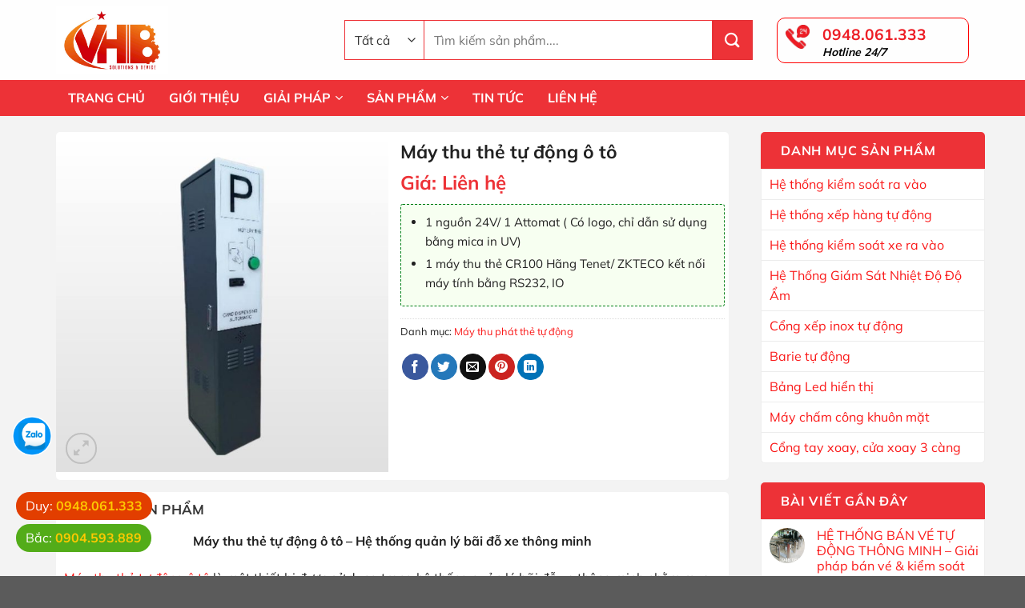

--- FILE ---
content_type: text/html; charset=UTF-8
request_url: https://tudonghoaviet.com/may-thu-the-tu-dong-o-to/
body_size: 37893
content:
<!DOCTYPE html>
<!--[if IE 9 ]> <html lang="vi" prefix="og: https://ogp.me/ns#" class="ie9 loading-site no-js"> <![endif]-->
<!--[if IE 8 ]> <html lang="vi" prefix="og: https://ogp.me/ns#" class="ie8 loading-site no-js"> <![endif]-->
<!--[if (gte IE 9)|!(IE)]><!--><html lang="vi" prefix="og: https://ogp.me/ns#" class="loading-site no-js"> <!--<![endif]-->
<head>
	<meta charset="UTF-8" />
	<link rel="profile" href="https://gmpg.org/xfn/11" />
	<link rel="pingback" href="https://tudonghoaviet.com/xmlrpc.php" />
	<link href="https://fonts.googleapis.com/css2?family=Saira+Stencil+One&display=swap" rel="stylesheet">
	<script>(function(html){html.className = html.className.replace(/\bno-js\b/,'js')})(document.documentElement);</script>
<meta name="viewport" content="width=device-width, initial-scale=1" />
<!-- Tối ưu hóa công cụ tìm kiếm bởi Rank Math - https://rankmath.com/ -->
<title>Máy thu thẻ tự động ô tô cho hệ thống quản lý bãi đỗ xe ô tô</title>
<meta name="description" content="Máy thu thẻ tự động ô tô cho hệ thống quản lý bãi đỗ xe ô tô 1 nguồn 24V/ 1 Attomat, 1 máy thu thẻ CR100 Hãng Tenet/ ZKTECO kết nối máy tính..."/>
<meta name="robots" content="follow, index, max-snippet:-1, max-video-preview:-1, max-image-preview:large"/>
<link rel="canonical" href="https://tudonghoaviet.com/may-thu-the-tu-dong-o-to/" />
<meta property="og:locale" content="vi_VN" />
<meta property="og:type" content="product" />
<meta property="og:title" content="Máy thu thẻ tự động ô tô cho hệ thống quản lý bãi đỗ xe ô tô" />
<meta property="og:description" content="Máy thu thẻ tự động ô tô cho hệ thống quản lý bãi đỗ xe ô tô 1 nguồn 24V/ 1 Attomat, 1 máy thu thẻ CR100 Hãng Tenet/ ZKTECO kết nối máy tính..." />
<meta property="og:url" content="https://tudonghoaviet.com/may-thu-the-tu-dong-o-to/" />
<meta property="og:site_name" content="Tự động hóa Việt" />
<meta property="og:updated_time" content="2025-06-17T04:09:21+00:00" />
<meta property="og:image" content="https://tudonghoaviet.com/wp-content/uploads/2024/01/may-thu-the-tu-dong-o-to-01.jpg" />
<meta property="og:image:secure_url" content="https://tudonghoaviet.com/wp-content/uploads/2024/01/may-thu-the-tu-dong-o-to-01.jpg" />
<meta property="og:image:width" content="800" />
<meta property="og:image:height" content="800" />
<meta property="og:image:alt" content="Máy thu thẻ tự động ô tô" />
<meta property="og:image:type" content="image/jpeg" />
<meta property="product:price:currency" content="VND" />
<meta property="product:availability" content="instock" />
<meta name="twitter:card" content="summary_large_image" />
<meta name="twitter:title" content="Máy thu thẻ tự động ô tô cho hệ thống quản lý bãi đỗ xe ô tô" />
<meta name="twitter:description" content="Máy thu thẻ tự động ô tô cho hệ thống quản lý bãi đỗ xe ô tô 1 nguồn 24V/ 1 Attomat, 1 máy thu thẻ CR100 Hãng Tenet/ ZKTECO kết nối máy tính..." />
<meta name="twitter:image" content="https://tudonghoaviet.com/wp-content/uploads/2024/01/may-thu-the-tu-dong-o-to-01.jpg" />
<meta name="twitter:label1" content="Giá" />
<meta name="twitter:data1" content="0&#8363;" />
<meta name="twitter:label2" content="Tình trạng sẵn có" />
<meta name="twitter:data2" content="Còn hàng" />
<script type="application/ld+json" class="rank-math-schema">{"@context":"https://schema.org","@graph":[{"@type":"Place","@id":"https://tudonghoaviet.com/#place","address":{"@type":"PostalAddress","addressRegion":"H\u00e0 N\u1ed9i","postalCode":"100000","addressCountry":"Vi\u1ec7t Nam"}},{"@type":["HomeAndConstructionBusiness","Organization"],"@id":"https://tudonghoaviet.com/#organization","name":"Shopbep","url":"https://tudonghoaviet.com","sameAs":["https://www.facebook.com/cuatudongthanglong/"],"address":{"@type":"PostalAddress","addressRegion":"H\u00e0 N\u1ed9i","postalCode":"100000","addressCountry":"Vi\u1ec7t Nam"},"priceRange":"1000000","openingHours":["Monday,Tuesday,Monday,Wednesday,Thursday,Friday 08:00-17:00"],"location":{"@id":"https://tudonghoaviet.com/#place"},"telephone":"+84963830606"},{"@type":"WebSite","@id":"https://tudonghoaviet.com/#website","url":"https://tudonghoaviet.com","name":"Shopbep","publisher":{"@id":"https://tudonghoaviet.com/#organization"},"inLanguage":"vi"},{"@type":"ImageObject","@id":"https://tudonghoaviet.com/wp-content/uploads/2024/01/may-thu-the-tu-dong-o-to-01.jpg","url":"https://tudonghoaviet.com/wp-content/uploads/2024/01/may-thu-the-tu-dong-o-to-01.jpg","width":"800","height":"800","caption":"M\u00e1y thu th\u1ebb t\u1ef1 \u0111\u1ed9ng \u00f4 t\u00f4","inLanguage":"vi"},{"@type":"ItemPage","@id":"https://tudonghoaviet.com/may-thu-the-tu-dong-o-to/#webpage","url":"https://tudonghoaviet.com/may-thu-the-tu-dong-o-to/","name":"M\u00e1y thu th\u1ebb t\u1ef1 \u0111\u1ed9ng \u00f4 t\u00f4 cho h\u1ec7 th\u1ed1ng qu\u1ea3n l\u00fd b\u00e3i \u0111\u1ed7 xe \u00f4 t\u00f4","datePublished":"2024-01-18T06:36:41+00:00","dateModified":"2025-06-17T04:09:21+00:00","isPartOf":{"@id":"https://tudonghoaviet.com/#website"},"primaryImageOfPage":{"@id":"https://tudonghoaviet.com/wp-content/uploads/2024/01/may-thu-the-tu-dong-o-to-01.jpg"},"inLanguage":"vi"},{"@type":"Product","name":"M\u00e1y thu th\u1ebb t\u1ef1 \u0111\u1ed9ng \u00f4 t\u00f4 cho h\u1ec7 th\u1ed1ng qu\u1ea3n l\u00fd b\u00e3i \u0111\u1ed7 xe \u00f4 t\u00f4","description":"M\u00e1y thu th\u1ebb t\u1ef1 \u0111\u1ed9ng \u00f4 t\u00f4 cho h\u1ec7 th\u1ed1ng qu\u1ea3n l\u00fd b\u00e3i \u0111\u1ed7 xe \u00f4 t\u00f4  1 ngu\u1ed3n 24V/ 1 Attomat,\n1 m\u00e1y thu th\u1ebb CR100 H\u00e3ng Tenet/ ZKTECO k\u1ebft n\u1ed1i m\u00e1y t\u00ednh...","category":"M\u00e1y thu ph\u00e1t th\u1ebb t\u1ef1 \u0111\u1ed9ng","mainEntityOfPage":{"@id":"https://tudonghoaviet.com/may-thu-the-tu-dong-o-to/#webpage"},"image":[{"@type":"ImageObject","url":"https://tudonghoaviet.com/wp-content/uploads/2024/01/may-thu-the-tu-dong-o-to-01.jpg","height":"800","width":"800"}],"@id":"https://tudonghoaviet.com/may-thu-the-tu-dong-o-to/#richSnippet"}]}</script>
<!-- /Plugin SEO WordPress Rank Math -->

<link rel='prefetch' href='https://tudonghoaviet.com/wp-content/themes/flatsome/assets/js/flatsome.js?ver=e1ad26bd5672989785e1' />
<link rel='prefetch' href='https://tudonghoaviet.com/wp-content/themes/flatsome/assets/js/chunk.slider.js?ver=3.19.9' />
<link rel='prefetch' href='https://tudonghoaviet.com/wp-content/themes/flatsome/assets/js/chunk.popups.js?ver=3.19.9' />
<link rel='prefetch' href='https://tudonghoaviet.com/wp-content/themes/flatsome/assets/js/chunk.tooltips.js?ver=3.19.9' />
<link rel='prefetch' href='https://tudonghoaviet.com/wp-content/themes/flatsome/assets/js/woocommerce.js?ver=dd6035ce106022a74757' />
<link rel="alternate" type="application/rss+xml" title="Dòng thông tin Tự động hóa Việt &raquo;" href="https://tudonghoaviet.com/feed/" />
<link rel="alternate" type="application/rss+xml" title="Tự động hóa Việt &raquo; Dòng bình luận" href="https://tudonghoaviet.com/comments/feed/" />
<link rel="alternate" type="application/rss+xml" title="Tự động hóa Việt &raquo; Máy thu thẻ tự động ô tô Dòng bình luận" href="https://tudonghoaviet.com/may-thu-the-tu-dong-o-to/feed/" />
<link rel="alternate" title="oNhúng (JSON)" type="application/json+oembed" href="https://tudonghoaviet.com/wp-json/oembed/1.0/embed?url=https%3A%2F%2Ftudonghoaviet.com%2Fmay-thu-the-tu-dong-o-to%2F" />
<link rel="alternate" title="oNhúng (XML)" type="text/xml+oembed" href="https://tudonghoaviet.com/wp-json/oembed/1.0/embed?url=https%3A%2F%2Ftudonghoaviet.com%2Fmay-thu-the-tu-dong-o-to%2F&#038;format=xml" />
<style id='wp-img-auto-sizes-contain-inline-css' type='text/css'>
img:is([sizes=auto i],[sizes^="auto," i]){contain-intrinsic-size:3000px 1500px}
/*# sourceURL=wp-img-auto-sizes-contain-inline-css */
</style>
<style id='wp-block-library-inline-css' type='text/css'>
:root{--wp-block-synced-color:#7a00df;--wp-block-synced-color--rgb:122,0,223;--wp-bound-block-color:var(--wp-block-synced-color);--wp-editor-canvas-background:#ddd;--wp-admin-theme-color:#007cba;--wp-admin-theme-color--rgb:0,124,186;--wp-admin-theme-color-darker-10:#006ba1;--wp-admin-theme-color-darker-10--rgb:0,107,160.5;--wp-admin-theme-color-darker-20:#005a87;--wp-admin-theme-color-darker-20--rgb:0,90,135;--wp-admin-border-width-focus:2px}@media (min-resolution:192dpi){:root{--wp-admin-border-width-focus:1.5px}}.wp-element-button{cursor:pointer}:root .has-very-light-gray-background-color{background-color:#eee}:root .has-very-dark-gray-background-color{background-color:#313131}:root .has-very-light-gray-color{color:#eee}:root .has-very-dark-gray-color{color:#313131}:root .has-vivid-green-cyan-to-vivid-cyan-blue-gradient-background{background:linear-gradient(135deg,#00d084,#0693e3)}:root .has-purple-crush-gradient-background{background:linear-gradient(135deg,#34e2e4,#4721fb 50%,#ab1dfe)}:root .has-hazy-dawn-gradient-background{background:linear-gradient(135deg,#faaca8,#dad0ec)}:root .has-subdued-olive-gradient-background{background:linear-gradient(135deg,#fafae1,#67a671)}:root .has-atomic-cream-gradient-background{background:linear-gradient(135deg,#fdd79a,#004a59)}:root .has-nightshade-gradient-background{background:linear-gradient(135deg,#330968,#31cdcf)}:root .has-midnight-gradient-background{background:linear-gradient(135deg,#020381,#2874fc)}:root{--wp--preset--font-size--normal:16px;--wp--preset--font-size--huge:42px}.has-regular-font-size{font-size:1em}.has-larger-font-size{font-size:2.625em}.has-normal-font-size{font-size:var(--wp--preset--font-size--normal)}.has-huge-font-size{font-size:var(--wp--preset--font-size--huge)}.has-text-align-center{text-align:center}.has-text-align-left{text-align:left}.has-text-align-right{text-align:right}.has-fit-text{white-space:nowrap!important}#end-resizable-editor-section{display:none}.aligncenter{clear:both}.items-justified-left{justify-content:flex-start}.items-justified-center{justify-content:center}.items-justified-right{justify-content:flex-end}.items-justified-space-between{justify-content:space-between}.screen-reader-text{border:0;clip-path:inset(50%);height:1px;margin:-1px;overflow:hidden;padding:0;position:absolute;width:1px;word-wrap:normal!important}.screen-reader-text:focus{background-color:#ddd;clip-path:none;color:#444;display:block;font-size:1em;height:auto;left:5px;line-height:normal;padding:15px 23px 14px;text-decoration:none;top:5px;width:auto;z-index:100000}html :where(.has-border-color){border-style:solid}html :where([style*=border-top-color]){border-top-style:solid}html :where([style*=border-right-color]){border-right-style:solid}html :where([style*=border-bottom-color]){border-bottom-style:solid}html :where([style*=border-left-color]){border-left-style:solid}html :where([style*=border-width]){border-style:solid}html :where([style*=border-top-width]){border-top-style:solid}html :where([style*=border-right-width]){border-right-style:solid}html :where([style*=border-bottom-width]){border-bottom-style:solid}html :where([style*=border-left-width]){border-left-style:solid}html :where(img[class*=wp-image-]){height:auto;max-width:100%}:where(figure){margin:0 0 1em}html :where(.is-position-sticky){--wp-admin--admin-bar--position-offset:var(--wp-admin--admin-bar--height,0px)}@media screen and (max-width:600px){html :where(.is-position-sticky){--wp-admin--admin-bar--position-offset:0px}}

/*# sourceURL=wp-block-library-inline-css */
</style><link rel='stylesheet' id='wc-blocks-style-css' href='https://tudonghoaviet.com/wp-content/plugins/woocommerce/assets/client/blocks/wc-blocks.css?ver=wc-10.4.3' type='text/css' media='all' />
<style id='global-styles-inline-css' type='text/css'>
:root{--wp--preset--aspect-ratio--square: 1;--wp--preset--aspect-ratio--4-3: 4/3;--wp--preset--aspect-ratio--3-4: 3/4;--wp--preset--aspect-ratio--3-2: 3/2;--wp--preset--aspect-ratio--2-3: 2/3;--wp--preset--aspect-ratio--16-9: 16/9;--wp--preset--aspect-ratio--9-16: 9/16;--wp--preset--color--black: #000000;--wp--preset--color--cyan-bluish-gray: #abb8c3;--wp--preset--color--white: #ffffff;--wp--preset--color--pale-pink: #f78da7;--wp--preset--color--vivid-red: #cf2e2e;--wp--preset--color--luminous-vivid-orange: #ff6900;--wp--preset--color--luminous-vivid-amber: #fcb900;--wp--preset--color--light-green-cyan: #7bdcb5;--wp--preset--color--vivid-green-cyan: #00d084;--wp--preset--color--pale-cyan-blue: #8ed1fc;--wp--preset--color--vivid-cyan-blue: #0693e3;--wp--preset--color--vivid-purple: #9b51e0;--wp--preset--color--primary: #ed3237;--wp--preset--color--secondary: #ed3237;--wp--preset--color--success: #ed8b32;--wp--preset--color--alert: #ed3295;--wp--preset--gradient--vivid-cyan-blue-to-vivid-purple: linear-gradient(135deg,rgb(6,147,227) 0%,rgb(155,81,224) 100%);--wp--preset--gradient--light-green-cyan-to-vivid-green-cyan: linear-gradient(135deg,rgb(122,220,180) 0%,rgb(0,208,130) 100%);--wp--preset--gradient--luminous-vivid-amber-to-luminous-vivid-orange: linear-gradient(135deg,rgb(252,185,0) 0%,rgb(255,105,0) 100%);--wp--preset--gradient--luminous-vivid-orange-to-vivid-red: linear-gradient(135deg,rgb(255,105,0) 0%,rgb(207,46,46) 100%);--wp--preset--gradient--very-light-gray-to-cyan-bluish-gray: linear-gradient(135deg,rgb(238,238,238) 0%,rgb(169,184,195) 100%);--wp--preset--gradient--cool-to-warm-spectrum: linear-gradient(135deg,rgb(74,234,220) 0%,rgb(151,120,209) 20%,rgb(207,42,186) 40%,rgb(238,44,130) 60%,rgb(251,105,98) 80%,rgb(254,248,76) 100%);--wp--preset--gradient--blush-light-purple: linear-gradient(135deg,rgb(255,206,236) 0%,rgb(152,150,240) 100%);--wp--preset--gradient--blush-bordeaux: linear-gradient(135deg,rgb(254,205,165) 0%,rgb(254,45,45) 50%,rgb(107,0,62) 100%);--wp--preset--gradient--luminous-dusk: linear-gradient(135deg,rgb(255,203,112) 0%,rgb(199,81,192) 50%,rgb(65,88,208) 100%);--wp--preset--gradient--pale-ocean: linear-gradient(135deg,rgb(255,245,203) 0%,rgb(182,227,212) 50%,rgb(51,167,181) 100%);--wp--preset--gradient--electric-grass: linear-gradient(135deg,rgb(202,248,128) 0%,rgb(113,206,126) 100%);--wp--preset--gradient--midnight: linear-gradient(135deg,rgb(2,3,129) 0%,rgb(40,116,252) 100%);--wp--preset--font-size--small: 13px;--wp--preset--font-size--medium: 20px;--wp--preset--font-size--large: 36px;--wp--preset--font-size--x-large: 42px;--wp--preset--spacing--20: 0.44rem;--wp--preset--spacing--30: 0.67rem;--wp--preset--spacing--40: 1rem;--wp--preset--spacing--50: 1.5rem;--wp--preset--spacing--60: 2.25rem;--wp--preset--spacing--70: 3.38rem;--wp--preset--spacing--80: 5.06rem;--wp--preset--shadow--natural: 6px 6px 9px rgba(0, 0, 0, 0.2);--wp--preset--shadow--deep: 12px 12px 50px rgba(0, 0, 0, 0.4);--wp--preset--shadow--sharp: 6px 6px 0px rgba(0, 0, 0, 0.2);--wp--preset--shadow--outlined: 6px 6px 0px -3px rgb(255, 255, 255), 6px 6px rgb(0, 0, 0);--wp--preset--shadow--crisp: 6px 6px 0px rgb(0, 0, 0);}:where(body) { margin: 0; }.wp-site-blocks > .alignleft { float: left; margin-right: 2em; }.wp-site-blocks > .alignright { float: right; margin-left: 2em; }.wp-site-blocks > .aligncenter { justify-content: center; margin-left: auto; margin-right: auto; }:where(.is-layout-flex){gap: 0.5em;}:where(.is-layout-grid){gap: 0.5em;}.is-layout-flow > .alignleft{float: left;margin-inline-start: 0;margin-inline-end: 2em;}.is-layout-flow > .alignright{float: right;margin-inline-start: 2em;margin-inline-end: 0;}.is-layout-flow > .aligncenter{margin-left: auto !important;margin-right: auto !important;}.is-layout-constrained > .alignleft{float: left;margin-inline-start: 0;margin-inline-end: 2em;}.is-layout-constrained > .alignright{float: right;margin-inline-start: 2em;margin-inline-end: 0;}.is-layout-constrained > .aligncenter{margin-left: auto !important;margin-right: auto !important;}.is-layout-constrained > :where(:not(.alignleft):not(.alignright):not(.alignfull)){margin-left: auto !important;margin-right: auto !important;}body .is-layout-flex{display: flex;}.is-layout-flex{flex-wrap: wrap;align-items: center;}.is-layout-flex > :is(*, div){margin: 0;}body .is-layout-grid{display: grid;}.is-layout-grid > :is(*, div){margin: 0;}body{padding-top: 0px;padding-right: 0px;padding-bottom: 0px;padding-left: 0px;}a:where(:not(.wp-element-button)){text-decoration: none;}:root :where(.wp-element-button, .wp-block-button__link){background-color: #32373c;border-width: 0;color: #fff;font-family: inherit;font-size: inherit;font-style: inherit;font-weight: inherit;letter-spacing: inherit;line-height: inherit;padding-top: calc(0.667em + 2px);padding-right: calc(1.333em + 2px);padding-bottom: calc(0.667em + 2px);padding-left: calc(1.333em + 2px);text-decoration: none;text-transform: inherit;}.has-black-color{color: var(--wp--preset--color--black) !important;}.has-cyan-bluish-gray-color{color: var(--wp--preset--color--cyan-bluish-gray) !important;}.has-white-color{color: var(--wp--preset--color--white) !important;}.has-pale-pink-color{color: var(--wp--preset--color--pale-pink) !important;}.has-vivid-red-color{color: var(--wp--preset--color--vivid-red) !important;}.has-luminous-vivid-orange-color{color: var(--wp--preset--color--luminous-vivid-orange) !important;}.has-luminous-vivid-amber-color{color: var(--wp--preset--color--luminous-vivid-amber) !important;}.has-light-green-cyan-color{color: var(--wp--preset--color--light-green-cyan) !important;}.has-vivid-green-cyan-color{color: var(--wp--preset--color--vivid-green-cyan) !important;}.has-pale-cyan-blue-color{color: var(--wp--preset--color--pale-cyan-blue) !important;}.has-vivid-cyan-blue-color{color: var(--wp--preset--color--vivid-cyan-blue) !important;}.has-vivid-purple-color{color: var(--wp--preset--color--vivid-purple) !important;}.has-primary-color{color: var(--wp--preset--color--primary) !important;}.has-secondary-color{color: var(--wp--preset--color--secondary) !important;}.has-success-color{color: var(--wp--preset--color--success) !important;}.has-alert-color{color: var(--wp--preset--color--alert) !important;}.has-black-background-color{background-color: var(--wp--preset--color--black) !important;}.has-cyan-bluish-gray-background-color{background-color: var(--wp--preset--color--cyan-bluish-gray) !important;}.has-white-background-color{background-color: var(--wp--preset--color--white) !important;}.has-pale-pink-background-color{background-color: var(--wp--preset--color--pale-pink) !important;}.has-vivid-red-background-color{background-color: var(--wp--preset--color--vivid-red) !important;}.has-luminous-vivid-orange-background-color{background-color: var(--wp--preset--color--luminous-vivid-orange) !important;}.has-luminous-vivid-amber-background-color{background-color: var(--wp--preset--color--luminous-vivid-amber) !important;}.has-light-green-cyan-background-color{background-color: var(--wp--preset--color--light-green-cyan) !important;}.has-vivid-green-cyan-background-color{background-color: var(--wp--preset--color--vivid-green-cyan) !important;}.has-pale-cyan-blue-background-color{background-color: var(--wp--preset--color--pale-cyan-blue) !important;}.has-vivid-cyan-blue-background-color{background-color: var(--wp--preset--color--vivid-cyan-blue) !important;}.has-vivid-purple-background-color{background-color: var(--wp--preset--color--vivid-purple) !important;}.has-primary-background-color{background-color: var(--wp--preset--color--primary) !important;}.has-secondary-background-color{background-color: var(--wp--preset--color--secondary) !important;}.has-success-background-color{background-color: var(--wp--preset--color--success) !important;}.has-alert-background-color{background-color: var(--wp--preset--color--alert) !important;}.has-black-border-color{border-color: var(--wp--preset--color--black) !important;}.has-cyan-bluish-gray-border-color{border-color: var(--wp--preset--color--cyan-bluish-gray) !important;}.has-white-border-color{border-color: var(--wp--preset--color--white) !important;}.has-pale-pink-border-color{border-color: var(--wp--preset--color--pale-pink) !important;}.has-vivid-red-border-color{border-color: var(--wp--preset--color--vivid-red) !important;}.has-luminous-vivid-orange-border-color{border-color: var(--wp--preset--color--luminous-vivid-orange) !important;}.has-luminous-vivid-amber-border-color{border-color: var(--wp--preset--color--luminous-vivid-amber) !important;}.has-light-green-cyan-border-color{border-color: var(--wp--preset--color--light-green-cyan) !important;}.has-vivid-green-cyan-border-color{border-color: var(--wp--preset--color--vivid-green-cyan) !important;}.has-pale-cyan-blue-border-color{border-color: var(--wp--preset--color--pale-cyan-blue) !important;}.has-vivid-cyan-blue-border-color{border-color: var(--wp--preset--color--vivid-cyan-blue) !important;}.has-vivid-purple-border-color{border-color: var(--wp--preset--color--vivid-purple) !important;}.has-primary-border-color{border-color: var(--wp--preset--color--primary) !important;}.has-secondary-border-color{border-color: var(--wp--preset--color--secondary) !important;}.has-success-border-color{border-color: var(--wp--preset--color--success) !important;}.has-alert-border-color{border-color: var(--wp--preset--color--alert) !important;}.has-vivid-cyan-blue-to-vivid-purple-gradient-background{background: var(--wp--preset--gradient--vivid-cyan-blue-to-vivid-purple) !important;}.has-light-green-cyan-to-vivid-green-cyan-gradient-background{background: var(--wp--preset--gradient--light-green-cyan-to-vivid-green-cyan) !important;}.has-luminous-vivid-amber-to-luminous-vivid-orange-gradient-background{background: var(--wp--preset--gradient--luminous-vivid-amber-to-luminous-vivid-orange) !important;}.has-luminous-vivid-orange-to-vivid-red-gradient-background{background: var(--wp--preset--gradient--luminous-vivid-orange-to-vivid-red) !important;}.has-very-light-gray-to-cyan-bluish-gray-gradient-background{background: var(--wp--preset--gradient--very-light-gray-to-cyan-bluish-gray) !important;}.has-cool-to-warm-spectrum-gradient-background{background: var(--wp--preset--gradient--cool-to-warm-spectrum) !important;}.has-blush-light-purple-gradient-background{background: var(--wp--preset--gradient--blush-light-purple) !important;}.has-blush-bordeaux-gradient-background{background: var(--wp--preset--gradient--blush-bordeaux) !important;}.has-luminous-dusk-gradient-background{background: var(--wp--preset--gradient--luminous-dusk) !important;}.has-pale-ocean-gradient-background{background: var(--wp--preset--gradient--pale-ocean) !important;}.has-electric-grass-gradient-background{background: var(--wp--preset--gradient--electric-grass) !important;}.has-midnight-gradient-background{background: var(--wp--preset--gradient--midnight) !important;}.has-small-font-size{font-size: var(--wp--preset--font-size--small) !important;}.has-medium-font-size{font-size: var(--wp--preset--font-size--medium) !important;}.has-large-font-size{font-size: var(--wp--preset--font-size--large) !important;}.has-x-large-font-size{font-size: var(--wp--preset--font-size--x-large) !important;}
/*# sourceURL=global-styles-inline-css */
</style>

<link rel='stylesheet' id='contact-form-7-css' href='https://tudonghoaviet.com/wp-content/plugins/contact-form-7/includes/css/styles.css?ver=6.1.4' type='text/css' media='all' />
<link rel='stylesheet' id='magnific-popup-css' href='https://tudonghoaviet.com/wp-content/plugins/devvn-woocommerce-reviews/library/magnific-popup/magnific-popup.css?ver=1.0.7' type='text/css' media='all' />
<link rel='stylesheet' id='devvn-reviews-style-css' href='https://tudonghoaviet.com/wp-content/plugins/devvn-woocommerce-reviews/css/devvn-woocommerce-reviews.css?ver=1.0.7' type='text/css' media='all' />
<link rel='stylesheet' id='photoswipe-css' href='https://tudonghoaviet.com/wp-content/plugins/woocommerce/assets/css/photoswipe/photoswipe.min.css?ver=10.4.3' type='text/css' media='all' />
<link rel='stylesheet' id='photoswipe-default-skin-css' href='https://tudonghoaviet.com/wp-content/plugins/woocommerce/assets/css/photoswipe/default-skin/default-skin.min.css?ver=10.4.3' type='text/css' media='all' />
<style id='woocommerce-inline-inline-css' type='text/css'>
.woocommerce form .form-row .required { visibility: visible; }
/*# sourceURL=woocommerce-inline-inline-css */
</style>
<link rel='stylesheet' id='ez-toc-css' href='https://tudonghoaviet.com/wp-content/plugins/easy-table-of-contents/assets/css/screen.min.css?ver=2.0.80' type='text/css' media='all' />
<style id='ez-toc-inline-css' type='text/css'>
div#ez-toc-container .ez-toc-title {font-size: 90%;}div#ez-toc-container .ez-toc-title {font-weight: 100;}div#ez-toc-container ul li , div#ez-toc-container ul li a {font-size: 95%;}div#ez-toc-container ul li , div#ez-toc-container ul li a {font-weight: 500;}div#ez-toc-container nav ul ul li {font-size: 90%;}.ez-toc-box-title {font-weight: bold; margin-bottom: 10px; text-align: center; text-transform: uppercase; letter-spacing: 1px; color: #666; padding-bottom: 5px;position:absolute;top:-4%;left:5%;background-color: inherit;transition: top 0.3s ease;}.ez-toc-box-title.toc-closed {top:-25%;}
.ez-toc-container-direction {direction: ltr;}.ez-toc-counter ul {direction: ltr;counter-reset: item ;}.ez-toc-counter nav ul li a::before {content: counter(item, numeric) '. ';margin-right: .2em; counter-increment: item;flex-grow: 0;flex-shrink: 0;float: left; }.ez-toc-widget-direction {direction: ltr;}.ez-toc-widget-container ul {direction: ltr;counter-reset: item ;}.ez-toc-widget-container nav ul li a::before {content: counter(item, numeric) '. ';margin-right: .2em; counter-increment: item;flex-grow: 0;flex-shrink: 0;float: left; }
/*# sourceURL=ez-toc-inline-css */
</style>
<link rel='stylesheet' id='tablepress-default-css' href='https://tudonghoaviet.com/wp-content/tablepress-combined.min.css?ver=116' type='text/css' media='all' />
<link rel='stylesheet' id='flatsome-main-css' href='https://tudonghoaviet.com/wp-content/themes/flatsome/assets/css/flatsome.css?ver=3.19.9' type='text/css' media='all' />
<style id='flatsome-main-inline-css' type='text/css'>
@font-face {
				font-family: "fl-icons";
				font-display: block;
				src: url(https://tudonghoaviet.com/wp-content/themes/flatsome/assets/css/icons/fl-icons.eot?v=3.19.9);
				src:
					url(https://tudonghoaviet.com/wp-content/themes/flatsome/assets/css/icons/fl-icons.eot#iefix?v=3.19.9) format("embedded-opentype"),
					url(https://tudonghoaviet.com/wp-content/themes/flatsome/assets/css/icons/fl-icons.woff2?v=3.19.9) format("woff2"),
					url(https://tudonghoaviet.com/wp-content/themes/flatsome/assets/css/icons/fl-icons.ttf?v=3.19.9) format("truetype"),
					url(https://tudonghoaviet.com/wp-content/themes/flatsome/assets/css/icons/fl-icons.woff?v=3.19.9) format("woff"),
					url(https://tudonghoaviet.com/wp-content/themes/flatsome/assets/css/icons/fl-icons.svg?v=3.19.9#fl-icons) format("svg");
			}
/*# sourceURL=flatsome-main-inline-css */
</style>
<link rel='stylesheet' id='flatsome-shop-css' href='https://tudonghoaviet.com/wp-content/themes/flatsome/assets/css/flatsome-shop.css?ver=3.19.9' type='text/css' media='all' />
<link rel='stylesheet' id='flatsome-style-css' href='https://tudonghoaviet.com/wp-content/themes/thuatpartner-com/style.css?ver=3.0' type='text/css' media='all' />
<script type="text/javascript" src="https://tudonghoaviet.com/wp-includes/js/jquery/jquery.min.js?ver=3.7.1" id="jquery-core-js"></script>
<script type="text/javascript" src="https://tudonghoaviet.com/wp-includes/js/jquery/jquery-migrate.min.js?ver=3.4.1" id="jquery-migrate-js"></script>
<script type="text/javascript" src="https://tudonghoaviet.com/wp-content/plugins/woocommerce/assets/js/jquery-blockui/jquery.blockUI.min.js?ver=2.7.0-wc.10.4.3" id="wc-jquery-blockui-js" data-wp-strategy="defer"></script>
<script type="text/javascript" id="wc-add-to-cart-js-extra">
/* <![CDATA[ */
var wc_add_to_cart_params = {"ajax_url":"/wp-admin/admin-ajax.php","wc_ajax_url":"/?wc-ajax=%%endpoint%%","i18n_view_cart":"Xem gi\u1ecf h\u00e0ng","cart_url":"https://tudonghoaviet.com/gio-hang/","is_cart":"","cart_redirect_after_add":"no"};
//# sourceURL=wc-add-to-cart-js-extra
/* ]]> */
</script>
<script type="text/javascript" src="https://tudonghoaviet.com/wp-content/plugins/woocommerce/assets/js/frontend/add-to-cart.min.js?ver=10.4.3" id="wc-add-to-cart-js" defer="defer" data-wp-strategy="defer"></script>
<script type="text/javascript" src="https://tudonghoaviet.com/wp-content/plugins/woocommerce/assets/js/photoswipe/photoswipe.min.js?ver=4.1.1-wc.10.4.3" id="wc-photoswipe-js" defer="defer" data-wp-strategy="defer"></script>
<script type="text/javascript" src="https://tudonghoaviet.com/wp-content/plugins/woocommerce/assets/js/photoswipe/photoswipe-ui-default.min.js?ver=4.1.1-wc.10.4.3" id="wc-photoswipe-ui-default-js" defer="defer" data-wp-strategy="defer"></script>
<script type="text/javascript" id="wc-single-product-js-extra">
/* <![CDATA[ */
var wc_single_product_params = {"i18n_required_rating_text":"Vui l\u00f2ng ch\u1ecdn m\u1ed9t m\u1ee9c \u0111\u00e1nh gi\u00e1","i18n_rating_options":["1 tr\u00ean 5 sao","2 tr\u00ean 5 sao","3 tr\u00ean 5 sao","4 tr\u00ean 5 sao","5 tr\u00ean 5 sao"],"i18n_product_gallery_trigger_text":"Xem th\u01b0 vi\u1ec7n \u1ea3nh to\u00e0n m\u00e0n h\u00ecnh","review_rating_required":"yes","flexslider":{"rtl":false,"animation":"slide","smoothHeight":true,"directionNav":false,"controlNav":"thumbnails","slideshow":false,"animationSpeed":500,"animationLoop":false,"allowOneSlide":false},"zoom_enabled":"","zoom_options":[],"photoswipe_enabled":"1","photoswipe_options":{"shareEl":false,"closeOnScroll":false,"history":false,"hideAnimationDuration":0,"showAnimationDuration":0},"flexslider_enabled":""};
//# sourceURL=wc-single-product-js-extra
/* ]]> */
</script>
<script type="text/javascript" src="https://tudonghoaviet.com/wp-content/plugins/woocommerce/assets/js/frontend/single-product.min.js?ver=10.4.3" id="wc-single-product-js" defer="defer" data-wp-strategy="defer"></script>
<script type="text/javascript" src="https://tudonghoaviet.com/wp-content/plugins/woocommerce/assets/js/js-cookie/js.cookie.min.js?ver=2.1.4-wc.10.4.3" id="wc-js-cookie-js" data-wp-strategy="defer"></script>
<link rel="https://api.w.org/" href="https://tudonghoaviet.com/wp-json/" /><link rel="alternate" title="JSON" type="application/json" href="https://tudonghoaviet.com/wp-json/wp/v2/product/5428" /><link rel="EditURI" type="application/rsd+xml" title="RSD" href="https://tudonghoaviet.com/xmlrpc.php?rsd" />
<meta name="generator" content="WordPress 6.9" />
<link rel='shortlink' href='https://tudonghoaviet.com/?p=5428' />
<meta name="google-site-verification" content="og-aLUmknLcNyjWzoypSe88_CQ3-iLMtqLKC0aXMU2w" />
	<noscript><style>.woocommerce-product-gallery{ opacity: 1 !important; }</style></noscript>
	<link rel="icon" href="https://tudonghoaviet.com/wp-content/uploads/2022/08/cropped-logo-vhb-v-32x32.png" sizes="32x32" />
<link rel="icon" href="https://tudonghoaviet.com/wp-content/uploads/2022/08/cropped-logo-vhb-v-192x192.png" sizes="192x192" />
<link rel="apple-touch-icon" href="https://tudonghoaviet.com/wp-content/uploads/2022/08/cropped-logo-vhb-v-180x180.png" />
<meta name="msapplication-TileImage" content="https://tudonghoaviet.com/wp-content/uploads/2022/08/cropped-logo-vhb-v-270x270.png" />
<style id="custom-css" type="text/css">:root {--primary-color: #ed3237;--fs-color-primary: #ed3237;--fs-color-secondary: #ed3237;--fs-color-success: #ed8b32;--fs-color-alert: #ed3295;--fs-experimental-link-color: #fa1919;--fs-experimental-link-color-hover: #b90208;}.tooltipster-base {--tooltip-color: #fff;--tooltip-bg-color: #000;}.off-canvas-right .mfp-content, .off-canvas-left .mfp-content {--drawer-width: 300px;}.off-canvas .mfp-content.off-canvas-cart {--drawer-width: 360px;}.container-width, .full-width .ubermenu-nav, .container, .row{max-width: 1170px}.row.row-collapse{max-width: 1140px}.row.row-small{max-width: 1162.5px}.row.row-large{max-width: 1200px}.header-main{height: 100px}#logo img{max-height: 100px}#logo{width:330px;}#logo img{padding:8px 0;}.header-bottom{min-height: 45px}.header-top{min-height: 30px}.transparent .header-main{height: 90px}.transparent #logo img{max-height: 90px}.has-transparent + .page-title:first-of-type,.has-transparent + #main > .page-title,.has-transparent + #main > div > .page-title,.has-transparent + #main .page-header-wrapper:first-of-type .page-title{padding-top: 140px;}.header.show-on-scroll,.stuck .header-main{height:70px!important}.stuck #logo img{max-height: 70px!important}.search-form{ width: 50%;}.header-bottom {background-color: #ed3237}.stuck .header-main .nav > li > a{line-height: 50px }.header-bottom-nav > li > a{line-height: 25px }@media (max-width: 549px) {.header-main{height: 70px}#logo img{max-height: 70px}}.nav-dropdown{font-size:100%}body{color: #212121}h1,h2,h3,h4,h5,h6,.heading-font{color: #212121;}@media screen and (max-width: 549px){body{font-size: 100%;}}body{font-family: Mulish, sans-serif;}body {font-weight: 400;font-style: normal;}.nav > li > a {font-family: Mulish, sans-serif;}.mobile-sidebar-levels-2 .nav > li > ul > li > a {font-family: Mulish, sans-serif;}.nav > li > a,.mobile-sidebar-levels-2 .nav > li > ul > li > a {font-weight: 700;font-style: normal;}h1,h2,h3,h4,h5,h6,.heading-font, .off-canvas-center .nav-sidebar.nav-vertical > li > a{font-family: Mulish, sans-serif;}h1,h2,h3,h4,h5,h6,.heading-font,.banner h1,.banner h2 {font-weight: 700;font-style: normal;}.alt-font{font-family: Mulish, sans-serif;}.alt-font {font-weight: 400!important;font-style: normal!important;}.breadcrumbs{text-transform: none;}.header:not(.transparent) .header-bottom-nav.nav > li > a{color: #ffffff;}ins .woocommerce-Price-amount { color: #ed3237; }.shop-page-title.featured-title .title-bg{ background-image: url(https://tudonghoaviet.com/wp-content/uploads/2024/01/may-thu-the-tu-dong-o-to-01.jpg)!important;}@media screen and (min-width: 550px){.products .box-vertical .box-image{min-width: 300px!important;width: 300px!important;}}.nav-vertical-fly-out > li + li {border-top-width: 1px; border-top-style: solid;}/* Custom CSS */#wrapper, #main {background-color: #f3f3f3;}.nav-dropdown {font-size: 100%;padding: 0;}.nav-dropdown.nav-dropdown-default>li>a {color: #212121;margin: 0;padding: 10px;border-bottom: 1px solid #eee;}.nav-dropdown.nav-dropdown-default>li:hover>a{background: #ed3237;color: #fff}.has-dropdown .icon-angle-down {margin-left: 5px;opacity: 1;}.nav-dropdown>li.html {padding: 10px;}ul.product_list_widget li .quantity {opacity: 1;}.icon-box-header{padding: 5px 10px;border: 1px solid red;border-radius: 10px;}.icon-box-header p.text-top{font-size: 18px;font-weight: bold;line-height: 25px;color: #ed3237;}.icon-box-header p.text-bottom{font-size: 14px;line-height: 15px;font-style: italic;color: #000;font-weight: bold;}.section3{padding-bottom: 0 !important;}.row-top-header>.col{padding-bottom: 0;align-self: center;}.row-top-header>.col input[type='search']{min-height: 50px;line-height: 50px;box-shadow: none;border-color: #ed3237;border-left: none;}.row-top-header>.col button[type="submit"]{box-shadow: none;min-height: 50px;min-width: 50px;}.row-top-header>.col select{box-shadow: none;min-height: 50px;min-width: 100px;border-color: #ed3237;}.btn-call-now {display: flex;height: 50px;align-items: center;line-height: 17px;background: #ed3237;text-decoration: none;z-index: 999999999;color: #fff;font-weight: 700;font-size: 18px;border-radius: 25px;padding: 5px 19px 5px 5px;}.btn-call-now:hover p{color: #fff;}.btn-call-now em {position: relative;color: #fff;font-size: 22px;background: #fff;width: 40px;height: 40px;line-height: 40px;text-align: center;border-radius: 20px;margin-right: 10px;animation-duration: 1s;animation-name: calllink;animation-iteration-count: infinite;animation-direction: alternate;}@keyframes calllink{0% {background-color: rgba(0,0,0,.1);}100% {background-color: rgba(0,0,0,.5);}}.header-bottom-nav > li{margin: 0;}.header-bottom-nav > li > a {font-size: 16px;padding: 10px 15px;}.header-bottom-nav > li.active > a,.header-bottom-nav > li:hover > a,.header-bottom-nav > li.current > a{background: #c72227;}.section1 .row1>.col,.section2 .row1>.col{padding-bottom: 0;}.section1 .row1 .icon-box p.text-top{font-weight: bold;margin-bottom: 0;font-size: 17px;}.section1 .row1 .icon-box p.text-bottom{font-size: 15px;line-height: 19px;}.section1 .row1 .icon-box-img{align-self: center;}.section1 .row1 .icon-box-img img{padding: 0;}.section1 .row1 .icon-box{padding: 10px;border: 1px dashed #ed3237;border-radius: 5px;}.section2 .row1 .tieu-de-top{margin-bottom: 5px;font-weight: bold;color: #03a0e2;}.section2 .row1 h1{text-transform: uppercase;font-size: 40px;font-family: 'Saira Stencil One', cursive;margin-bottom: 10px;color: #ed3237;}.section2 .row1 p{margin-bottom: 8px;}.section2 .row1 .danh-gia i{color: #ffba00;font-size: 13px;margin: 0 3px;}.section .row1 .title{display: flow-root;margin-bottom: 20px;}.section .row1 .title h2{margin: 0;float: left;width: fit-content;margin-right: 30px;font-size: 22px;border-left: 5px solid #03a0e2;display: block;line-height: 1;padding-left: 10px;}.section .row1 .title .menu-right{float: right;}.section .row1 .title .menu-right ul{margin-bottom: 0;}.section .row1 .title .menu-right ul li{list-style: none;margin-left: 0;display: inline-block;margin-bottom: 0;}.section .row1 .title .menu-right a{font-size: 15px;border: 1px solid #03a0e2;padding: 2px 8px;border-radius: 4px;color: #03a0e2;margin-bottom: 3px;}.section .row1 .title .menu-right a:hover{color: #ed3237;border-color: #ed3237;}.product-small.box{border: 1px solid #eee;border-radius: 4px;padding: 6px;transition: border 1s ease;}.product-small.box:hover{box-shadow: 0 0 50px rgb(0 0 0 / 10%);border-color: #ed3237;}.product-small.box .box-text{padding: 10px 0 0 0;}.product-small.box .box-text p.product-title{margin-bottom: 8px;}.product-small.box .box-text p.product-title a{font-weight: bold;height: 54px;display: -webkit-box;-webkit-line-clamp: 3;-webkit-box-orient: vertical;overflow: hidden;}.product-main{background: #fff;padding: 10px;border-radius: 5px;margin: 20px 0 15px;}.product-main .content-row,.product-footer .container,.row.category-page-row{background: #fff;padding: 10px;border-radius: 5px;}.row.category-page-row{margin: 15px auto;}.category-page-title .page-title-inner {padding-bottom: 20px;background: #fff;border-radius: 5px;margin-top: 10px;}.product-main .product-gallery{padding: 0 5px 10px;}.product-main .product-info {padding-top: 0;padding-right: 10px;padding-left: 10px;border-right: none;}.product-footer .woocommerce-tabs {border-top: none;}.product-footer .woocommerce-tabs>.nav-line:not(.nav-vertical) {margin-top: 0;}h1.product-title{font-size: 23px;}.product-summary .woocommerce-Price-currencySymbol {font-size: 100%;margin-top: 0;}span.amount {color: #ed3237;}del span.amount {opacity: 1;color: #1f1f1f;}.is-divider{display: none;}.product-short-description p,.product-short-description ul{margin-bottom: 6px;}.woocommerce-tabs .tab-panels{padding-top: 0;}.woocommerce-tabs ul li a:before{display: none;}.woocommerce-tabs ul li a,.woocommerce #reviews #comments h2,.related-products-wrapper h3{text-transform: uppercase;padding: 0;font-weight: bold;font-size: 17px;line-height: 24px;padding-left: 10px;border-left: 5px solid #ed3237;margin-bottom: 15px;}div#reviews.woocommerce-Reviews,.devvn_prod_cmt,.related-products-wrapper h3{max-width: 100%;}.product-section {border-top: none;}.section4 .row-danh-gia .icon-box{padding: 10px 10px 20px 10px;background: #ed3237;}.section4 .row-danh-gia .icon-box-img img{padding-top: 0;border: 2px solid #fff;border-radius: 50%;}.section4 .row-danh-gia .icon-box:before{content: '';width: 0;height: 0;border-style: solid;border-width: 0 15px 15px 0px;border-color: transparent transparent #eee transparent;position: absolute;top: 101px;left: 50px;}.section4 .row-danh-gia .icon-box-text{color: #fff;}.section4 .row-danh-gia .icon-box-text .ten-khach-hang{margin-bottom: 0;font-weight: bold;font-size: 19px;}.section4 .row-danh-gia .icon-box-text .cong-viec{margin-bottom: 0;font-size: 15px;color: #e5ff0f;}.section4 .row-danh-gia p.danh-gia{padding: 15px;background: #eee;margin-bottom: 0;font-size: 15px;}.box.box-text-bottom .box-text{padding: 10px 5px 5px 5px;background: #eee;}.box.box-vertical .box-text{padding: 8px 5px 0 10px;vertical-align: top;}.box.box-normal .box-text h5,.category .box.box-text-bottom .box-text h5{display: -webkit-box;-webkit-line-clamp: 2;-webkit-box-orient: vertical;height: 42px;overflow: hidden;margin-bottom: 8px;}.box.box-text-bottom:hover h5{color: #ed3237;}.from_the_blog_excerpt,.box.box-text-bottom:hover .from_the_blog_excerpt{color: #212121;}.section5 .cot2 .row.large-columns-1 .col.post-item{padding-bottom: 10px;}.section5 .cot1 .row.large-columns-2 .col.post-item{padding-bottom: 0;}.section5 .row1 .row>.col{padding-bottom: 0;}.footer-section ul{margin-bottom: 0;}.footer-section ul li{list-style: none;margin-left: 0;}.footer-section ul li i{padding-right: 6px;}.footer-section .footer-title{font-size: 18px;text-transform: uppercase;margin-bottom: 15px;position: relative;padding-bottom: 10px;width: fit-content;padding-right: 15px;}.footer-section .footer-title:before{content: '';height: 5px;background: #fff;display: block;position: absolute;bottom: 0px;z-index: 999;left: 0;right: 0;width: 100%;}.footer-section .ux-logo-link{padding: 0 0 15px 0 !important;}.footer-section .cot1>.col-inner{padding: 15px;border: 1px solid #fff;}.footer-section .cot1 p{margin-bottom: 15px;}.footer-section .cot1 a.button{margin-bottom: 0;}.footer-section .row1>.col{align-self: center;}.footer-section a:hover{color: #03a0e2;}.footer-section{border-top: 5px solid #ed3237;padding-bottom: 0 !important;}.absolute-footer.dark {color: #fff;background: #5a0204;padding: 10px 0;font-size: 13px;}.entry-header-text-top{padding-bottom: 0;}.blog-wrapper .article-inner,.blog-archive .row-large .col.large-9 .row{background: #fff;padding: 10px;border-radius: 5px;}.blog-archive .row-large .col.large-9 .col.post-item{padding: 0 5px 15px;}.post-sidebar.col.large-3{padding-left: 0;}.widget-title, .widgettitle {margin-bottom: 0;background: #ed3237;padding: 15px 25px;border-top-left-radius: 5px;border-top-right-radius: 5px;color: white;display: block;}.widget ul{background: #fff;border-radius: 0 0 5px 5px;border: 1px solid #eee;}.widget ul li{padding: 0 5px 0 10px;}.recent-blog-posts a {margin-bottom: 0;}.recent-blog-posts-li .badge-inner{border-radius: 50%;}.single-post .page-wrapper,.archive.category .page-wrapper{padding-top: 0;}.duong-dan{padding: 15px 0;border-bottom: 2px solid #fff;margin-bottom: 15px;}.duong-dan p{margin-bottom: 0;}.rank-math-breadcrumb a{font-weight: bold;}#product-sidebar{margin-top: 20px;padding: 0 10px 10px}.product-thumbnails a {padding: 8px;border-radius: 5px;}.product-thumbnails a:hover, .product-thumbnails .is-nav-selected a {border-color: #ed3237;}.button.disabled, button.disabled, .button[disabled], button[disabled] {opacity: 1;}.message-container{color: red;}.box-image:hover::before{-webkit-animation:shine .75s;animation:shine .75s}@-webkit-keyframes shine{100%{left:125%}}@keyframes shine{100%{left:125%}}.box-image::before{position:absolute;top:0;left:-75%;z-index:2;display:block;content:'';width:50%;height:100%;background:-webkit-linear-gradient(left,rgba(255,255,255,0) 0,rgba(255,255,255,.3) 100%);background:linear-gradient(to right,rgba(255,255,255,0) 0,rgba(255,255,255,.3) 100%);-webkit-transform:skewX(-25deg);transform:skewX(-25deg)}.title-muahang{width: 49%;background: #e71919;display: inline-block;text-align: center;border-radius: 5px;line-height: 20px;margin-bottom : 10px;}.title-muahang a{color : #fff;display : block;padding: 8px 10px;}.lightbox-content{border-radius: 15px;max-width: 500px !important;}.wpcf7-spinner {display: none;}.lightbox-content{box-shadow: 0px 0px 30px 0px #020202;background-color: #063d44;}.form-popup .title-form,.form-popup .des{color: #fff;margin-bottom: 20px;font-size: 23px;text-transform: uppercase;}.form-popup .check-box{padding: 15px;background: #fff;margin-bottom: 15px;}.form-popup input[type=submit]{background: linear-gradient( 240deg, #a9a908, #01ae7f);width: 100%;}.form-popup .wpcf7-list-item {display: block;}.form-popup .wpcf7-list-item label{margin-bottom: 0;}.form-popup .note{color: #ffbc01;font-style: italic;font-size: 16px;}.mfp-close-btn-in .mfp-close {color: #fff;opacity: 1 !important;}.lightbox-content form{margin-bottom: 0;}.product-info .woocommerce-product-rating{display: inline-block;}.product-info .star-rating{margin: 0;}.khach-reviews{margin-bottom: 0;display: inline-block;}.khach-reviews {color: #14bd00;font-size: 108%;}.khach-reviews a{color: #14bd00;}.star-rating span:before{color: #f89406;}.row-divided.row-reverse>.col+.col:not(.large-12) {border-right: none;}/* Custom CSS Mobile */@media (max-width: 549px){.off-canvas-right .mfp-content, .off-canvas-left .mfp-content {background-color: #fff;}.off-canvas .nav-vertical>li>a {color: #212121;}.row-slider .flickity-prev-next-button {width: 25px !important;opacity: 1;color: #ed3237;}.section .row1 .title h2{margin-bottom: 10px;}.section .row1 .title .menu-right{max-width: 100%;overflow-x: scroll;overflow-y: hidden;white-space: nowrap;backface-visibility: hidden;}.section1 .row1 .icon-box{margin-bottom: 8px;}.section2 .row1 .col>.col-inner{padding: 10px !important;}.section2 .row1 h1 {font-size: 30px;}.post-sidebar.col.large-3,#product-sidebar,.blog-single .col.large-9{padding: 0 5px 10px;}.header-bottom select{box-shadow: none;border-color: #ed3237;}.section5 .row1 .row>.col {padding-bottom: 15px;}.section5 .row1 .box.box-vertical{display: flex;}.section5 .box-vertical .box-image {width: 50% !important;}.box.box-normal .box-text h5, .category .box.box-text-bottom .box-text h5{font-size: 16px;}.form-popup .title-form, .form-popup .des {color: #fff;margin-bottom: 10px;font-size: 20px;text-transform: uppercase;}input[type=email], input[type=search], input[type=number], input[type=url], input[type=tel], input[type=text], textarea {height: 2.2em;margin-bottom: 10px;}}.label-new.menu-item > a:after{content:"Mới";}.label-hot.menu-item > a:after{content:"Nổi bật";}.label-sale.menu-item > a:after{content:"Giảm giá";}.label-popular.menu-item > a:after{content:"Phổ biến";}</style>		<style type="text/css" id="wp-custom-css">
			

.product-main .price del span{font-size:22px;color:#18191a}

.product-short-description{font-size:15px;margin-bottom:15px;border:1px dashed #038018;border-radius:3px;background:#f7fff1;padding:10px;margin-top:15px}
.product-short-description p{margin-bottom:10px}.product-main .product-short-description ul li{margin-bottom:4px}

		</style>
		<style id="kirki-inline-styles">/* cyrillic-ext */
@font-face {
  font-family: 'Mulish';
  font-style: normal;
  font-weight: 400;
  font-display: swap;
  src: url(https://tudonghoaviet.com/wp-content/fonts/mulish/1Ptvg83HX_SGhgqk0gotcqA.woff2) format('woff2');
  unicode-range: U+0460-052F, U+1C80-1C8A, U+20B4, U+2DE0-2DFF, U+A640-A69F, U+FE2E-FE2F;
}
/* cyrillic */
@font-face {
  font-family: 'Mulish';
  font-style: normal;
  font-weight: 400;
  font-display: swap;
  src: url(https://tudonghoaviet.com/wp-content/fonts/mulish/1Ptvg83HX_SGhgqk2wotcqA.woff2) format('woff2');
  unicode-range: U+0301, U+0400-045F, U+0490-0491, U+04B0-04B1, U+2116;
}
/* vietnamese */
@font-face {
  font-family: 'Mulish';
  font-style: normal;
  font-weight: 400;
  font-display: swap;
  src: url(https://tudonghoaviet.com/wp-content/fonts/mulish/1Ptvg83HX_SGhgqk0AotcqA.woff2) format('woff2');
  unicode-range: U+0102-0103, U+0110-0111, U+0128-0129, U+0168-0169, U+01A0-01A1, U+01AF-01B0, U+0300-0301, U+0303-0304, U+0308-0309, U+0323, U+0329, U+1EA0-1EF9, U+20AB;
}
/* latin-ext */
@font-face {
  font-family: 'Mulish';
  font-style: normal;
  font-weight: 400;
  font-display: swap;
  src: url(https://tudonghoaviet.com/wp-content/fonts/mulish/1Ptvg83HX_SGhgqk0QotcqA.woff2) format('woff2');
  unicode-range: U+0100-02BA, U+02BD-02C5, U+02C7-02CC, U+02CE-02D7, U+02DD-02FF, U+0304, U+0308, U+0329, U+1D00-1DBF, U+1E00-1E9F, U+1EF2-1EFF, U+2020, U+20A0-20AB, U+20AD-20C0, U+2113, U+2C60-2C7F, U+A720-A7FF;
}
/* latin */
@font-face {
  font-family: 'Mulish';
  font-style: normal;
  font-weight: 400;
  font-display: swap;
  src: url(https://tudonghoaviet.com/wp-content/fonts/mulish/1Ptvg83HX_SGhgqk3wot.woff2) format('woff2');
  unicode-range: U+0000-00FF, U+0131, U+0152-0153, U+02BB-02BC, U+02C6, U+02DA, U+02DC, U+0304, U+0308, U+0329, U+2000-206F, U+20AC, U+2122, U+2191, U+2193, U+2212, U+2215, U+FEFF, U+FFFD;
}
/* cyrillic-ext */
@font-face {
  font-family: 'Mulish';
  font-style: normal;
  font-weight: 700;
  font-display: swap;
  src: url(https://tudonghoaviet.com/wp-content/fonts/mulish/1Ptvg83HX_SGhgqk0gotcqA.woff2) format('woff2');
  unicode-range: U+0460-052F, U+1C80-1C8A, U+20B4, U+2DE0-2DFF, U+A640-A69F, U+FE2E-FE2F;
}
/* cyrillic */
@font-face {
  font-family: 'Mulish';
  font-style: normal;
  font-weight: 700;
  font-display: swap;
  src: url(https://tudonghoaviet.com/wp-content/fonts/mulish/1Ptvg83HX_SGhgqk2wotcqA.woff2) format('woff2');
  unicode-range: U+0301, U+0400-045F, U+0490-0491, U+04B0-04B1, U+2116;
}
/* vietnamese */
@font-face {
  font-family: 'Mulish';
  font-style: normal;
  font-weight: 700;
  font-display: swap;
  src: url(https://tudonghoaviet.com/wp-content/fonts/mulish/1Ptvg83HX_SGhgqk0AotcqA.woff2) format('woff2');
  unicode-range: U+0102-0103, U+0110-0111, U+0128-0129, U+0168-0169, U+01A0-01A1, U+01AF-01B0, U+0300-0301, U+0303-0304, U+0308-0309, U+0323, U+0329, U+1EA0-1EF9, U+20AB;
}
/* latin-ext */
@font-face {
  font-family: 'Mulish';
  font-style: normal;
  font-weight: 700;
  font-display: swap;
  src: url(https://tudonghoaviet.com/wp-content/fonts/mulish/1Ptvg83HX_SGhgqk0QotcqA.woff2) format('woff2');
  unicode-range: U+0100-02BA, U+02BD-02C5, U+02C7-02CC, U+02CE-02D7, U+02DD-02FF, U+0304, U+0308, U+0329, U+1D00-1DBF, U+1E00-1E9F, U+1EF2-1EFF, U+2020, U+20A0-20AB, U+20AD-20C0, U+2113, U+2C60-2C7F, U+A720-A7FF;
}
/* latin */
@font-face {
  font-family: 'Mulish';
  font-style: normal;
  font-weight: 700;
  font-display: swap;
  src: url(https://tudonghoaviet.com/wp-content/fonts/mulish/1Ptvg83HX_SGhgqk3wot.woff2) format('woff2');
  unicode-range: U+0000-00FF, U+0131, U+0152-0153, U+02BB-02BC, U+02C6, U+02DA, U+02DC, U+0304, U+0308, U+0329, U+2000-206F, U+20AC, U+2122, U+2191, U+2193, U+2212, U+2215, U+FEFF, U+FFFD;
}</style></head>

<body data-rsssl=1 class="wp-singular product-template-default single single-product postid-5428 wp-theme-flatsome wp-child-theme-thuatpartner-com theme-flatsome woocommerce woocommerce-page woocommerce-no-js lightbox nav-dropdown-has-shadow">


<a class="skip-link screen-reader-text" href="#main">Bỏ qua nội dung</a>

<div id="wrapper">

	
	<header id="header" class="header has-sticky sticky-jump">
		<div class="header-wrapper">
			<div id="masthead" class="header-main hide-for-sticky">
      <div class="header-inner flex-row container logo-left medium-logo-center" role="navigation">

          <!-- Logo -->
          <div id="logo" class="flex-col logo">
            
<!-- Header logo -->
<a href="https://tudonghoaviet.com/" title="Tự động hóa Việt - Cung cấp thiết bị và giải pháp tự động hóa hàng đầu Việt Nam" rel="home">
		<img width="1000" height="600" src="https://tudonghoaviet.com/wp-content/uploads/2025/02/logo-tdhv-1.jpg" class="header_logo header-logo" alt="Tự động hóa Việt"/><img  width="1000" height="600" src="https://tudonghoaviet.com/wp-content/uploads/2025/02/logo-tdhv-1.jpg" class="header-logo-dark" alt="Tự động hóa Việt"/></a>
          </div>

          <!-- Mobile Left Elements -->
          <div class="flex-col show-for-medium flex-left">
            <ul class="mobile-nav nav nav-left ">
              <li class="nav-icon has-icon">
  <div class="header-button">		<a href="#" data-open="#main-menu" data-pos="left" data-bg="main-menu-overlay" data-color="" class="icon primary button round is-small" aria-label="Menu" aria-controls="main-menu" aria-expanded="false">

		  <i class="icon-menu" ></i>
		  		</a>
	 </div> </li>
            </ul>
          </div>

          <!-- Left Elements -->
          <div class="flex-col hide-for-medium flex-left
            flex-grow">
            <ul class="header-nav header-nav-main nav nav-left  nav-uppercase" >
              <li class="header-block"><div class="header-block-block-1"><div class="row row-top-header"  id="row-220831798">


	<div id="col-662780683" class="col medium-8 small-12 large-8"  >
				<div class="col-inner"  >
			
			

<div class="searchform-wrapper ux-search-box relative is-normal"><form role="search" method="get" class="searchform" action="https://tudonghoaviet.com/">
	<div class="flex-row relative">
					<div class="flex-col search-form-categories">
				<select class="search_categories resize-select mb-0" name="product_cat"><option value="" selected='selected'>Tất cả</option><option value="aptomat">Aptomat</option><option value="bang-led-hien-thi">Bảng Led hiển thị</option><option value="barie-tu-dong">Barie tự động</option><option value="bo-dieu-khien-thiet-bi">Bộ điều khiển thiết bị</option><option value="bo-lap-trinh-plc">Bộ lập trình PLC</option><option value="cam-bien">Cảm biến</option><option value="camera-ai">Camera AI</option><option value="cong-do-kim-loai">Cổng dò kim loại</option><option value="cong-tay-xoay">Cổng tay xoay, cửa xoay 3 càng</option><option value="cong-xep-inox-tu-dong">Cổng xếp inox tự động</option><option value="den-tin-hieu-giao-thong">Đèn tín hiệu giao thông</option><option value="he-thong-canh-bao-doc-ham">Hệ thống cảnh báo dốc hầm</option><option value="he-thong-giam-sat-nhiet-do-do-am">Hệ Thống Giám Sát Nhiệt Độ Độ Ẩm</option><option value="he-thong-kiem-soat-ra-vao">Hệ thống kiểm soát ra vào</option><option value="he-thong-kiem-soat-xe-ra-vao">Hệ thống kiểm soát xe ra vào</option><option value="he-thong-xep-hang-tudong">Hệ thống xếp hàng tự động</option><option value="kiosk-ban-hang">KIOSK BÁN HÀNG</option><option value="may-cham-cong-khuon-mat">Máy chấm công khuôn mặt</option><option value="may-cham-cong-van-tay">Máy chấm công vân tay</option><option value="may-pos-ban-hang">Máy POS bán hàng</option><option value="may-thu-phat-the-tu-dong">Máy thu phát thẻ tự động</option><option value="xu-ly-anh-cong-nghiep">Xử lý ảnh công nghiệp</option></select>			</div>
						<div class="flex-col flex-grow">
			<label class="screen-reader-text" for="woocommerce-product-search-field-0">Tìm kiếm:</label>
			<input type="search" id="woocommerce-product-search-field-0" class="search-field mb-0" placeholder="Tìm kiếm sản phẩm...." value="" name="s" />
			<input type="hidden" name="post_type" value="product" />
					</div>
		<div class="flex-col">
			<button type="submit" value="Tìm kiếm" class="ux-search-submit submit-button secondary button  icon mb-0" aria-label="Gửi">
				<i class="icon-search" ></i>			</button>
		</div>
	</div>
	<div class="live-search-results text-left z-top"></div>
</form>
</div>


		</div>
					</div>

	

	<div id="col-1783413398" class="col medium-4 small-12 large-4"  >
				<div class="col-inner"  >
			
			


		<div class="icon-box featured-box icon-box-header icon-box-left text-left"  >
					<div class="icon-box-img" style="width: 30px">
				<div class="icon">
					<div class="icon-inner" >
						<img width="64" height="64" src="https://tudonghoaviet.com/wp-content/uploads/2022/08/phone-1.png" class="attachment-medium size-medium" alt="" decoding="async" />					</div>
				</div>
			</div>
				<div class="icon-box-text last-reset">
									

<div>
<div><strong><span style="font-size: 120%; color: #ed1c24;">0948.061.333</span></strong></div>
</div>
<p class="text-bottom">Hotline 24/7</p>

		</div>
	</div>
	
	

		</div>
					</div>

	

</div></div></li>            </ul>
          </div>

          <!-- Right Elements -->
          <div class="flex-col hide-for-medium flex-right">
            <ul class="header-nav header-nav-main nav nav-right  nav-uppercase">
                          </ul>
          </div>

          <!-- Mobile Right Elements -->
          <div class="flex-col show-for-medium flex-right">
            <ul class="mobile-nav nav nav-right ">
                          </ul>
          </div>

      </div>

      </div>
<div id="wide-nav" class="header-bottom wide-nav ">
    <div class="flex-row container">

                        <div class="flex-col hide-for-medium flex-left">
                <ul class="nav header-nav header-bottom-nav nav-left ">
                    <li id="menu-item-56" class="menu-item menu-item-type-post_type menu-item-object-page menu-item-home menu-item-56 menu-item-design-default"><a href="https://tudonghoaviet.com/" class="nav-top-link">TRANG CHỦ</a></li>
<li id="menu-item-57" class="menu-item menu-item-type-post_type menu-item-object-page menu-item-57 menu-item-design-default"><a href="https://tudonghoaviet.com/gioi-thieu/" class="nav-top-link">GIỚI THIỆU</a></li>
<li id="menu-item-1678" class="menu-item menu-item-type-taxonomy menu-item-object-category menu-item-has-children menu-item-1678 menu-item-design-default has-dropdown"><a href="https://tudonghoaviet.com/giai-phap/" class="nav-top-link" aria-expanded="false" aria-haspopup="menu">GIẢI PHÁP<i class="icon-angle-down" ></i></a>
<ul class="sub-menu nav-dropdown nav-dropdown-default">
	<li id="menu-item-3111" class="menu-item menu-item-type-taxonomy menu-item-object-product_cat menu-item-3111"><a href="https://tudonghoaviet.com/he-thong-kiem-soat-ra-vao/">Hệ thống kiểm soát ra vào</a></li>
	<li id="menu-item-5811" class="menu-item menu-item-type-taxonomy menu-item-object-product_cat menu-item-5811"><a href="https://tudonghoaviet.com/he-thong-giam-sat-nhiet-do-do-am/">Hệ Thống Giám Sát Nhiệt Độ Độ Ẩm</a></li>
	<li id="menu-item-6018" class="menu-item menu-item-type-taxonomy menu-item-object-product_cat menu-item-6018"><a href="https://tudonghoaviet.com/he-thong-xep-hang-tudong/">Hệ thống xếp hàng tự động</a></li>
	<li id="menu-item-7106" class="menu-item menu-item-type-taxonomy menu-item-object-product_cat menu-item-7106"><a href="https://tudonghoaviet.com/he-thong-canh-bao-doc-ham/">Hệ thống cảnh báo dốc hầm</a></li>
</ul>
</li>
<li id="menu-item-1599" class="menu-item menu-item-type-custom menu-item-object-custom menu-item-has-children menu-item-1599 menu-item-design-default has-dropdown"><a href="#" class="nav-top-link" aria-expanded="false" aria-haspopup="menu">SẢN PHẨM<i class="icon-angle-down" ></i></a>
<ul class="sub-menu nav-dropdown nav-dropdown-default">
	<li id="menu-item-2836" class="menu-item menu-item-type-taxonomy menu-item-object-product_cat menu-item-2836"><a href="https://tudonghoaviet.com/bang-led-hien-thi/">Bảng led hiển thị</a></li>
	<li id="menu-item-3153" class="menu-item menu-item-type-taxonomy menu-item-object-product_cat menu-item-3153"><a href="https://tudonghoaviet.com/den-tin-hieu-giao-thong/">Đèn tín hiệu giao thông</a></li>
	<li id="menu-item-5559" class="menu-item menu-item-type-taxonomy menu-item-object-product_cat current-product-ancestor current-menu-parent current-product-parent menu-item-5559 active"><a href="https://tudonghoaviet.com/may-thu-phat-the-tu-dong/">Máy thu phát thẻ tự động</a></li>
	<li id="menu-item-5810" class="menu-item menu-item-type-taxonomy menu-item-object-product_cat menu-item-5810"><a href="https://tudonghoaviet.com/xu-ly-anh-cong-nghiep/">Xử lý ảnh công nghiệp</a></li>
	<li id="menu-item-3807" class="menu-item menu-item-type-taxonomy menu-item-object-product_cat menu-item-3807"><a href="https://tudonghoaviet.com/cong-xep-inox-tu-dong/">Cổng xếp tự động</a></li>
	<li id="menu-item-3809" class="menu-item menu-item-type-taxonomy menu-item-object-product_cat menu-item-3809"><a href="https://tudonghoaviet.com/barie-tu-dong/">Barrier tự động</a></li>
	<li id="menu-item-4593" class="menu-item menu-item-type-taxonomy menu-item-object-product_cat menu-item-4593"><a href="https://tudonghoaviet.com/cong-tay-xoay/">Cổng cửa kiểm soát</a></li>
	<li id="menu-item-2497" class="menu-item menu-item-type-taxonomy menu-item-object-product_cat menu-item-2497"><a href="https://tudonghoaviet.com/may-cham-cong-van-tay/">Máy chấm công vân tay</a></li>
	<li id="menu-item-2498" class="menu-item menu-item-type-taxonomy menu-item-object-product_cat menu-item-2498"><a href="https://tudonghoaviet.com/may-cham-cong-khuon-mat/">Máy chấm công khuôn mặt</a></li>
</ul>
</li>
<li id="menu-item-1677" class="menu-item menu-item-type-taxonomy menu-item-object-category menu-item-1677 menu-item-design-default"><a href="https://tudonghoaviet.com/tin-tuc/" class="nav-top-link">TIN TỨC</a></li>
<li id="menu-item-58" class="menu-item menu-item-type-post_type menu-item-object-page menu-item-58 menu-item-design-default"><a href="https://tudonghoaviet.com/lien-he/" class="nav-top-link">LIÊN HỆ</a></li>
                </ul>
            </div>
            
            
                        <div class="flex-col hide-for-medium flex-right flex-grow">
              <ul class="nav header-nav header-bottom-nav nav-right ">
                                 </ul>
            </div>
            
                          <div class="flex-col show-for-medium flex-grow">
                  <ul class="nav header-bottom-nav nav-center mobile-nav ">
                      <li class="header-search-form search-form html relative has-icon">
	<div class="header-search-form-wrapper">
		<div class="searchform-wrapper ux-search-box relative is-normal"><form role="search" method="get" class="searchform" action="https://tudonghoaviet.com/">
	<div class="flex-row relative">
					<div class="flex-col search-form-categories">
				<select class="search_categories resize-select mb-0" name="product_cat"><option value="" selected='selected'>Tất cả</option><option value="aptomat">Aptomat</option><option value="bang-led-hien-thi">Bảng Led hiển thị</option><option value="barie-tu-dong">Barie tự động</option><option value="bo-dieu-khien-thiet-bi">Bộ điều khiển thiết bị</option><option value="bo-lap-trinh-plc">Bộ lập trình PLC</option><option value="cam-bien">Cảm biến</option><option value="camera-ai">Camera AI</option><option value="cong-do-kim-loai">Cổng dò kim loại</option><option value="cong-tay-xoay">Cổng tay xoay, cửa xoay 3 càng</option><option value="cong-xep-inox-tu-dong">Cổng xếp inox tự động</option><option value="den-tin-hieu-giao-thong">Đèn tín hiệu giao thông</option><option value="he-thong-canh-bao-doc-ham">Hệ thống cảnh báo dốc hầm</option><option value="he-thong-giam-sat-nhiet-do-do-am">Hệ Thống Giám Sát Nhiệt Độ Độ Ẩm</option><option value="he-thong-kiem-soat-ra-vao">Hệ thống kiểm soát ra vào</option><option value="he-thong-kiem-soat-xe-ra-vao">Hệ thống kiểm soát xe ra vào</option><option value="he-thong-xep-hang-tudong">Hệ thống xếp hàng tự động</option><option value="kiosk-ban-hang">KIOSK BÁN HÀNG</option><option value="may-cham-cong-khuon-mat">Máy chấm công khuôn mặt</option><option value="may-cham-cong-van-tay">Máy chấm công vân tay</option><option value="may-pos-ban-hang">Máy POS bán hàng</option><option value="may-thu-phat-the-tu-dong">Máy thu phát thẻ tự động</option><option value="xu-ly-anh-cong-nghiep">Xử lý ảnh công nghiệp</option></select>			</div>
						<div class="flex-col flex-grow">
			<label class="screen-reader-text" for="woocommerce-product-search-field-1">Tìm kiếm:</label>
			<input type="search" id="woocommerce-product-search-field-1" class="search-field mb-0" placeholder="Tìm kiếm sản phẩm...." value="" name="s" />
			<input type="hidden" name="post_type" value="product" />
					</div>
		<div class="flex-col">
			<button type="submit" value="Tìm kiếm" class="ux-search-submit submit-button secondary button  icon mb-0" aria-label="Gửi">
				<i class="icon-search" ></i>			</button>
		</div>
	</div>
	<div class="live-search-results text-left z-top"></div>
</form>
</div>	</div>
</li>
                  </ul>
              </div>
            
    </div>
</div>

<div class="header-bg-container fill"><div class="header-bg-image fill"></div><div class="header-bg-color fill"></div></div>		</div>
	</header>

	
	<main id="main" class="">

	<div class="shop-container">

		
			<div class="container">
	<div class="woocommerce-notices-wrapper"></div></div>
<div id="product-5428" class="product type-product post-5428 status-publish first instock product_cat-may-thu-phat-the-tu-dong has-post-thumbnail taxable shipping-taxable product-type-simple">
	<div class="row content-row row-divided row-large row-reverse">
	<div id="product-sidebar" class="col large-3 hide-for-medium shop-sidebar ">
		<aside id="nav_menu-2" class="widget widget_nav_menu"><span class="widget-title shop-sidebar">Danh mục sản phẩm</span><div class="is-divider small"></div><div class="menu-danh-muc-san-pham-container"><ul id="menu-danh-muc-san-pham" class="menu"><li id="menu-item-3960" class="menu-item menu-item-type-taxonomy menu-item-object-product_cat menu-item-3960"><a href="https://tudonghoaviet.com/he-thong-kiem-soat-ra-vao/">Hệ thống kiểm soát ra vào</a></li>
<li id="menu-item-7433" class="menu-item menu-item-type-taxonomy menu-item-object-product_cat menu-item-7433"><a href="https://tudonghoaviet.com/he-thong-xep-hang-tudong/">Hệ thống xếp hàng tự động</a></li>
<li id="menu-item-7435" class="menu-item menu-item-type-taxonomy menu-item-object-product_cat menu-item-7435"><a href="https://tudonghoaviet.com/he-thong-kiem-soat-xe-ra-vao/">Hệ thống kiểm soát xe ra vào</a></li>
<li id="menu-item-7436" class="menu-item menu-item-type-taxonomy menu-item-object-product_cat menu-item-7436"><a href="https://tudonghoaviet.com/he-thong-giam-sat-nhiet-do-do-am/">Hệ Thống Giám Sát Nhiệt Độ Độ Ẩm</a></li>
<li id="menu-item-3964" class="menu-item menu-item-type-taxonomy menu-item-object-product_cat menu-item-3964"><a href="https://tudonghoaviet.com/cong-xep-inox-tu-dong/">Cổng xếp inox tự động</a></li>
<li id="menu-item-3963" class="menu-item menu-item-type-taxonomy menu-item-object-product_cat menu-item-3963"><a href="https://tudonghoaviet.com/barie-tu-dong/">Barie tự động</a></li>
<li id="menu-item-3959" class="menu-item menu-item-type-taxonomy menu-item-object-product_cat menu-item-3959"><a href="https://tudonghoaviet.com/bang-led-hien-thi/">Bảng Led hiển thị</a></li>
<li id="menu-item-3961" class="menu-item menu-item-type-taxonomy menu-item-object-product_cat menu-item-3961"><a href="https://tudonghoaviet.com/may-cham-cong-khuon-mat/">Máy chấm công khuôn mặt</a></li>
<li id="menu-item-7434" class="menu-item menu-item-type-taxonomy menu-item-object-product_cat menu-item-7434"><a href="https://tudonghoaviet.com/cong-tay-xoay/">Cổng tay xoay, cửa xoay 3 càng</a></li>
</ul></div></aside>		<aside id="flatsome_recent_posts-5" class="widget flatsome_recent_posts">		<span class="widget-title shop-sidebar">Bài viết gần đây</span><div class="is-divider small"></div>		<ul>		
		
		<li class="recent-blog-posts-li">
			<div class="flex-row recent-blog-posts align-top pt-half pb-half">
				<div class="flex-col mr-half">
					<div class="badge post-date  badge-outline">
							<div class="badge-inner bg-fill" style="background: url(https://tudonghoaviet.com/wp-content/uploads/2025/12/Ban-ve-dien-tu-cho-khu-du-lich-kHU-SINH-THAI-NHA-TOI-PHU-THO-1000x1000.jpg); border:0;">
                                							</div>
					</div>
				</div>
				<div class="flex-col flex-grow">
					  <a href="https://tudonghoaviet.com/he-thong-ban-ve-tu-dong-thong-minh/" title="HỆ THỐNG BÁN VÉ TỰ ĐỘNG THÔNG MINH – Giải pháp bán vé &#038; kiểm soát ra vào hiện đại">HỆ THỐNG BÁN VÉ TỰ ĐỘNG THÔNG MINH – Giải pháp bán vé &#038; kiểm soát ra vào hiện đại</a>
				   	  <span class="post_comments op-7 block is-xsmall"><a href="https://tudonghoaviet.com/he-thong-ban-ve-tu-dong-thong-minh/#respond"></a></span>
				</div>
			</div>
		</li>
		
		
		<li class="recent-blog-posts-li">
			<div class="flex-row recent-blog-posts align-top pt-half pb-half">
				<div class="flex-col mr-half">
					<div class="badge post-date  badge-outline">
							<div class="badge-inner bg-fill" style="background: url(https://tudonghoaviet.com/wp-content/uploads/2025/12/he-thong-ban-ve-danh-cho-khu-du-lich-1000x1000.jpg); border:0;">
                                							</div>
					</div>
				</div>
				<div class="flex-col flex-grow">
					  <a href="https://tudonghoaviet.com/ban-ve-dien-tu-cho-khu-du-lich/" title="Bán vé điện tử cho khu du lịch – Giải pháp bán vé và kiểm soát ra vào thông minh">Bán vé điện tử cho khu du lịch – Giải pháp bán vé và kiểm soát ra vào thông minh</a>
				   	  <span class="post_comments op-7 block is-xsmall"><a href="https://tudonghoaviet.com/ban-ve-dien-tu-cho-khu-du-lich/#respond"></a></span>
				</div>
			</div>
		</li>
		
		
		<li class="recent-blog-posts-li">
			<div class="flex-row recent-blog-posts align-top pt-half pb-half">
				<div class="flex-col mr-half">
					<div class="badge post-date  badge-outline">
							<div class="badge-inner bg-fill" style="background: url(https://tudonghoaviet.com/wp-content/uploads/2025/12/z7355637668293_62312629e9bf7f2137369f5f563f1253-960x1000.jpg); border:0;">
                                							</div>
					</div>
				</div>
				<div class="flex-col flex-grow">
					  <a href="https://tudonghoaviet.com/barie-tu-dong-tai-trung-tam-thuong-mai/" title="Barie tự động tại trung tâm thương mại tại Hà Nội – Góc nhìn kỹ thuật &#038; giải pháp thi công thực tế">Barie tự động tại trung tâm thương mại tại Hà Nội – Góc nhìn kỹ thuật &#038; giải pháp thi công thực tế</a>
				   	  <span class="post_comments op-7 block is-xsmall"><a href="https://tudonghoaviet.com/barie-tu-dong-tai-trung-tam-thuong-mai/#respond"></a></span>
				</div>
			</div>
		</li>
		
		
		<li class="recent-blog-posts-li">
			<div class="flex-row recent-blog-posts align-top pt-half pb-half">
				<div class="flex-col mr-half">
					<div class="badge post-date  badge-outline">
							<div class="badge-inner bg-fill" style="background: url(https://tudonghoaviet.com/wp-content/uploads/2025/12/trung-tam-phuc-vu-hanh-chinh-cong-phuong-vi-khe-tinh-Ninh-Binh-1000x1000.jpg); border:0;">
                                							</div>
					</div>
				</div>
				<div class="flex-col flex-grow">
					  <a href="https://tudonghoaviet.com/he-thong-lay-so-xep-hang-tai-phuong-vi-khe/" title="HỆ THỐNG LẤY SỐ XẾP HÀNG TẠI PHƯỜNG VỊ KHÊ, TỈNH NINH BÌNH – VHB VIỆT NAM THI CÔNG TRỌN GÓI">HỆ THỐNG LẤY SỐ XẾP HÀNG TẠI PHƯỜNG VỊ KHÊ, TỈNH NINH BÌNH – VHB VIỆT NAM THI CÔNG TRỌN GÓI</a>
				   	  <span class="post_comments op-7 block is-xsmall"><a href="https://tudonghoaviet.com/he-thong-lay-so-xep-hang-tai-phuong-vi-khe/#respond"></a></span>
				</div>
			</div>
		</li>
		
		
		<li class="recent-blog-posts-li">
			<div class="flex-row recent-blog-posts align-top pt-half pb-half">
				<div class="flex-col mr-half">
					<div class="badge post-date  badge-outline">
							<div class="badge-inner bg-fill" style="background: url(https://tudonghoaviet.com/wp-content/uploads/2025/12/he-thong-lay-so-xep-hang-tu-dong-xa-Ngoc-Trao-tinh-Thanh-Hoa-1000x1000.jpg); border:0;">
                                							</div>
					</div>
				</div>
				<div class="flex-col flex-grow">
					  <a href="https://tudonghoaviet.com/he-thong-lay-so-xep-hang-tai-xa-ngoc-trao/" title="HỆ THỐNG LẤY SỐ XẾP HÀNG TẠI XÃ NGỌC TRẠO, TỈNH THANH HÓA – VHB VIỆT NAM THI CÔNG LẮP ĐẶT">HỆ THỐNG LẤY SỐ XẾP HÀNG TẠI XÃ NGỌC TRẠO, TỈNH THANH HÓA – VHB VIỆT NAM THI CÔNG LẮP ĐẶT</a>
				   	  <span class="post_comments op-7 block is-xsmall"><a href="https://tudonghoaviet.com/he-thong-lay-so-xep-hang-tai-xa-ngoc-trao/#respond"></a></span>
				</div>
			</div>
		</li>
		
		
		<li class="recent-blog-posts-li">
			<div class="flex-row recent-blog-posts align-top pt-half pb-half">
				<div class="flex-col mr-half">
					<div class="badge post-date  badge-outline">
							<div class="badge-inner bg-fill" style="background: url(https://tudonghoaviet.com/wp-content/uploads/2025/12/He-Thong-Lay-So-Xep-Hang-Tai-Xa-Thach-Quang-Tinh-Thanh-Hoa-VHB-Viet-Nam-1000x1000.jpg); border:0;">
                                							</div>
					</div>
				</div>
				<div class="flex-col flex-grow">
					  <a href="https://tudonghoaviet.com/he-thong-lay-so-xep-hang-tai-xa-thach-quang/" title="Hệ Thống Lấy Số Xếp Hàng Tại Xã Thạch Quảng, Tỉnh Thanh Hóa | VHB Việt Nam">Hệ Thống Lấy Số Xếp Hàng Tại Xã Thạch Quảng, Tỉnh Thanh Hóa | VHB Việt Nam</a>
				   	  <span class="post_comments op-7 block is-xsmall"><a href="https://tudonghoaviet.com/he-thong-lay-so-xep-hang-tai-xa-thach-quang/#respond"></a></span>
				</div>
			</div>
		</li>
		
		
		<li class="recent-blog-posts-li">
			<div class="flex-row recent-blog-posts align-top pt-half pb-half">
				<div class="flex-col mr-half">
					<div class="badge post-date  badge-outline">
							<div class="badge-inner bg-fill" style="background: url(https://tudonghoaviet.com/wp-content/uploads/2025/11/he-thong-quan-ly-soat-ve-khu-vui-choi-1000x1000.jpg); border:0;">
                                							</div>
					</div>
				</div>
				<div class="flex-col flex-grow">
					  <a href="https://tudonghoaviet.com/phan-mem-ban-ve-be-boi-bang-qr-code/" title="PHẦN MỀM BÁN VÉ BỂ BƠI BẰNG QR CODE – GIẢI PHÁP QUẢN LÝ MINH BẠCH VÀ TỰ ĐỘNG HÓA">PHẦN MỀM BÁN VÉ BỂ BƠI BẰNG QR CODE – GIẢI PHÁP QUẢN LÝ MINH BẠCH VÀ TỰ ĐỘNG HÓA</a>
				   	  <span class="post_comments op-7 block is-xsmall"><a href="https://tudonghoaviet.com/phan-mem-ban-ve-be-boi-bang-qr-code/#respond"></a></span>
				</div>
			</div>
		</li>
		
		
		<li class="recent-blog-posts-li">
			<div class="flex-row recent-blog-posts align-top pt-half pb-half">
				<div class="flex-col mr-half">
					<div class="badge post-date  badge-outline">
							<div class="badge-inner bg-fill" >
                                								<span class="post-date-day">05</span><br>
								<span class="post-date-month is-xsmall">Th11</span>
                                							</div>
					</div>
				</div>
				<div class="flex-col flex-grow">
					  <a href="https://tudonghoaviet.com/he-thong-quan-ly-ve-tich-hop-the-tu/" title="Hệ thống quản lý vé tích hợp thẻ từ – Giải pháp hiện đại cho khu vui chơi, giải trí &#038; dịch vụ">Hệ thống quản lý vé tích hợp thẻ từ – Giải pháp hiện đại cho khu vui chơi, giải trí &#038; dịch vụ</a>
				   	  <span class="post_comments op-7 block is-xsmall"><a href="https://tudonghoaviet.com/he-thong-quan-ly-ve-tich-hop-the-tu/#respond"></a></span>
				</div>
			</div>
		</li>
				</ul>		</aside>	</div>

	<div class="col large-9">
		<div class="product-main">
		<div class="row">
			<div class="product-gallery col large-6">
								
<div class="product-images relative mb-half has-hover woocommerce-product-gallery woocommerce-product-gallery--with-images woocommerce-product-gallery--columns-4 images" data-columns="4">

  <div class="badge-container is-larger absolute left top z-1">

</div>

  <div class="image-tools absolute top show-on-hover right z-3">
      </div>

  <div class="woocommerce-product-gallery__wrapper product-gallery-slider slider slider-nav-small mb-half"
        data-flickity-options='{
                "cellAlign": "center",
                "wrapAround": true,
                "autoPlay": false,
                "prevNextButtons":true,
                "adaptiveHeight": true,
                "imagesLoaded": true,
                "lazyLoad": 1,
                "dragThreshold" : 15,
                "pageDots": false,
                "rightToLeft": false       }'>
    <div data-thumb="https://tudonghoaviet.com/wp-content/uploads/2024/01/may-thu-the-tu-dong-o-to-01-100x100.jpg" data-thumb-alt="Máy thu thẻ tự động ô tô" data-thumb-srcset="https://tudonghoaviet.com/wp-content/uploads/2024/01/may-thu-the-tu-dong-o-to-01-100x100.jpg 100w, https://tudonghoaviet.com/wp-content/uploads/2024/01/may-thu-the-tu-dong-o-to-01-768x768.jpg 768w, https://tudonghoaviet.com/wp-content/uploads/2024/01/may-thu-the-tu-dong-o-to-01-300x300.jpg 300w, https://tudonghoaviet.com/wp-content/uploads/2024/01/may-thu-the-tu-dong-o-to-01-600x600.jpg 600w, https://tudonghoaviet.com/wp-content/uploads/2024/01/may-thu-the-tu-dong-o-to-01.jpg 800w"  data-thumb-sizes="(max-width: 100px) 100vw, 100px" class="woocommerce-product-gallery__image slide first"><a href="https://tudonghoaviet.com/wp-content/uploads/2024/01/may-thu-the-tu-dong-o-to-01.jpg"><img width="600" height="600" src="https://tudonghoaviet.com/wp-content/uploads/2024/01/may-thu-the-tu-dong-o-to-01-600x600.jpg" class="wp-post-image ux-skip-lazy" alt="Máy thu thẻ tự động ô tô" data-caption="Máy thu thẻ tự động ô tô" data-src="https://tudonghoaviet.com/wp-content/uploads/2024/01/may-thu-the-tu-dong-o-to-01.jpg" data-large_image="https://tudonghoaviet.com/wp-content/uploads/2024/01/may-thu-the-tu-dong-o-to-01.jpg" data-large_image_width="800" data-large_image_height="800" decoding="async" fetchpriority="high" srcset="https://tudonghoaviet.com/wp-content/uploads/2024/01/may-thu-the-tu-dong-o-to-01-600x600.jpg 600w, https://tudonghoaviet.com/wp-content/uploads/2024/01/may-thu-the-tu-dong-o-to-01-768x768.jpg 768w, https://tudonghoaviet.com/wp-content/uploads/2024/01/may-thu-the-tu-dong-o-to-01-300x300.jpg 300w, https://tudonghoaviet.com/wp-content/uploads/2024/01/may-thu-the-tu-dong-o-to-01-100x100.jpg 100w, https://tudonghoaviet.com/wp-content/uploads/2024/01/may-thu-the-tu-dong-o-to-01.jpg 800w" sizes="(max-width: 600px) 100vw, 600px" title="Máy thu thẻ tự động ô tô 1"></a></div>  </div>

  <div class="image-tools absolute bottom left z-3">
        <a href="#product-zoom" class="zoom-button button is-outline circle icon tooltip hide-for-small" title="Phóng to">
      <i class="icon-expand" ></i>    </a>
   </div>
</div>

							</div>

			<div class="product-info summary entry-summary col col-fit product-summary">
				<h1 class="product-title product_title entry-title">
	Máy thu thẻ tự động ô tô</h1>

	<div class="is-divider small"></div>
<div class="price-wrapper">
	<p class="price product-page-price ">
  <span class="woocommerce-Price-amount amount" id="gia-ban"><b>Giá:</b> <span>Liên hệ</span></span></p>
</div>
<div class="product-short-description">
	<ul>
<li>1 nguồn 24V/ 1 Attomat ( Có logo, chỉ dẫn sử dụng bằng mica in UV)</li>
<li>1 máy thu thẻ CR100 Hãng Tenet/ ZKTECO kết nối máy tính bằng RS232, IO</li>
</ul>
</div>
 <div class="product_meta">

	
	
	<span class="posted_in">Danh mục: <a href="https://tudonghoaviet.com/may-thu-phat-the-tu-dong/" rel="tag">Máy thu phát thẻ tự động</a></span>
	
	
</div>
<div class="social-icons share-icons share-row relative" ><a href="whatsapp://send?text=M%C3%A1y%20thu%20th%E1%BA%BB%20t%E1%BB%B1%20%C4%91%E1%BB%99ng%20%C3%B4%20t%C3%B4 - https://tudonghoaviet.com/may-thu-the-tu-dong-o-to/" data-action="share/whatsapp/share" class="icon primary button circle tooltip whatsapp show-for-medium" title="Chia sẻ trên WhatsApp" aria-label="Chia sẻ trên WhatsApp" ><i class="icon-whatsapp" ></i></a><a href="https://www.facebook.com/sharer.php?u=https://tudonghoaviet.com/may-thu-the-tu-dong-o-to/" data-label="Facebook" onclick="window.open(this.href,this.title,'width=500,height=500,top=300px,left=300px'); return false;" target="_blank" class="icon primary button circle tooltip facebook" title="Chia sẻ trên Facebook" aria-label="Chia sẻ trên Facebook" rel="noopener nofollow" ><i class="icon-facebook" ></i></a><a href="https://twitter.com/share?url=https://tudonghoaviet.com/may-thu-the-tu-dong-o-to/" onclick="window.open(this.href,this.title,'width=500,height=500,top=300px,left=300px'); return false;" target="_blank" class="icon primary button circle tooltip twitter" title="Chia sẻ trên Twitter" aria-label="Chia sẻ trên Twitter" rel="noopener nofollow" ><i class="icon-twitter" ></i></a><a href="mailto:?subject=M%C3%A1y%20thu%20th%E1%BA%BB%20t%E1%BB%B1%20%C4%91%E1%BB%99ng%20%C3%B4%20t%C3%B4&body=Xem%20n%C3%A0y%3A%20https%3A%2F%2Ftudonghoaviet.com%2Fmay-thu-the-tu-dong-o-to%2F" class="icon primary button circle tooltip email" title="Gửi email cho bạn bè" aria-label="Gửi email cho bạn bè" rel="nofollow" ><i class="icon-envelop" ></i></a><a href="https://pinterest.com/pin/create/button?url=https://tudonghoaviet.com/may-thu-the-tu-dong-o-to/&media=https://tudonghoaviet.com/wp-content/uploads/2024/01/may-thu-the-tu-dong-o-to-01.jpg&description=M%C3%A1y%20thu%20th%E1%BA%BB%20t%E1%BB%B1%20%C4%91%E1%BB%99ng%20%C3%B4%20t%C3%B4" onclick="window.open(this.href,this.title,'width=500,height=500,top=300px,left=300px'); return false;" target="_blank" class="icon primary button circle tooltip pinterest" title="Ghim trên Pinterest" aria-label="Ghim trên Pinterest" rel="noopener nofollow" ><i class="icon-pinterest" ></i></a><a href="https://www.linkedin.com/shareArticle?mini=true&url=https://tudonghoaviet.com/may-thu-the-tu-dong-o-to/&title=M%C3%A1y%20thu%20th%E1%BA%BB%20t%E1%BB%B1%20%C4%91%E1%BB%99ng%20%C3%B4%20t%C3%B4" onclick="window.open(this.href,this.title,'width=500,height=500,top=300px,left=300px'); return false;" target="_blank" class="icon primary button circle tooltip linkedin" title="Chia sẻ trên LinkedIn" aria-label="Chia sẻ trên LinkedIn" rel="noopener nofollow" ><i class="icon-linkedin" ></i></a></div>
			</div>
		</div>
		</div>
		<div class="product-footer">
			
	<div class="woocommerce-tabs wc-tabs-wrapper container tabbed-content">
		<ul class="tabs wc-tabs product-tabs small-nav-collapse nav nav-uppercase nav-line nav-left" role="tablist">
							<li class="description_tab active" id="tab-title-description" role="presentation">
					<a href="#tab-description" role="tab" aria-selected="true" aria-controls="tab-description">
						Mô tả sản phẩm					</a>
				</li>
									</ul>
		<div class="tab-panels">
							<div class="woocommerce-Tabs-panel woocommerce-Tabs-panel--description panel entry-content active" id="tab-description" role="tabpanel" aria-labelledby="tab-title-description">
										

<p style="text-align: center;"><strong>Máy thu thẻ tự động ô tô &#8211; Hệ thống quản lý bãi đỗ xe thông minh</strong></p>
<p><a href="https://tudonghoaviet.com/?post_type=product&amp;p=5428&amp;preview=true">Máy thu thẻ tự động ô tô</a> là một thiết bị được sử dụng trong hệ thống quản lý bãi đỗ xe thông minh nhằm mục đích để kiểm soát ra vào của phương tiện. Máy này sử dụng công nghệ thẻ từ để đọc và xác thực thông tin trên thẻ của người lái xe. Khi người lái xe đưa thẻ từ lên máy, máy sẽ đọc thông tin trên thẻ và so sánh với thông tin trong cơ sở dữ liệu. Nếu thông tin khớp nhau, máy sẽ cho phép phương tiện ra vào bãi xe.</p>
<p>Sản phầm máy thu thu thẻ tự động ô tô tương tự <a href="https://tudonghoaviet.com/may-thu-the-tu-dong-xe-may/" target="_blank" rel="nofollow noopener">Máy thu thẻ tự động xe máy </a>được sử dụng để đọc thẻ từ của khách hàng và xác minh quyền truy cập của họ vào bãi xe. Máy thường được kết hợp với đầu đọc thẻ từ và barrier tự động để tạo thành một hệ thống kiểm soát ra vào hoàn chỉnh.</p>
<figure id="attachment_5431" aria-describedby="caption-attachment-5431" style="width: 544px" class="wp-caption aligncenter"><img decoding="async" class=" wp-image-5431" src="https://tudonghoaviet.com/wp-content/uploads/2024/01/may-thu-the-tu-dong-o-to-01.jpg" alt="Máy thu thẻ tự động ô tô" width="544" height="544" title="Máy thu thẻ tự động ô tô 2" srcset="https://tudonghoaviet.com/wp-content/uploads/2024/01/may-thu-the-tu-dong-o-to-01.jpg 800w, https://tudonghoaviet.com/wp-content/uploads/2024/01/may-thu-the-tu-dong-o-to-01-768x768.jpg 768w, https://tudonghoaviet.com/wp-content/uploads/2024/01/may-thu-the-tu-dong-o-to-01-300x300.jpg 300w, https://tudonghoaviet.com/wp-content/uploads/2024/01/may-thu-the-tu-dong-o-to-01-600x600.jpg 600w, https://tudonghoaviet.com/wp-content/uploads/2024/01/may-thu-the-tu-dong-o-to-01-100x100.jpg 100w" sizes="(max-width: 544px) 100vw, 544px" /><figcaption id="caption-attachment-5431" class="wp-caption-text">Máy thu thẻ tự động ô tô</figcaption></figure>
<h2><span class="ez-toc-section" id="Dac_tinh_ky_thuat_cua_May_thu_the_tu_dong_o_to"></span><strong>Đặc tính kỹ thuật của Máy thu thẻ tự động ô tô</strong><span class="ez-toc-section-end"></span></h2><div id="ez-toc-container" class="ez-toc-v2_0_80 counter-hierarchy ez-toc-counter ez-toc-grey ez-toc-container-direction">
<div class="ez-toc-title-container">
<p class="ez-toc-title" style="cursor:inherit">Nội dung</p>
<span class="ez-toc-title-toggle"><a href="#" class="ez-toc-pull-right ez-toc-btn ez-toc-btn-xs ez-toc-btn-default ez-toc-toggle" aria-label="Toggle Table of Content"><span class="ez-toc-js-icon-con"><span class=""><span class="eztoc-hide" style="display:none;">Toggle</span><span class="ez-toc-icon-toggle-span"><svg style="fill: #999;color:#999" xmlns="http://www.w3.org/2000/svg" class="list-377408" width="20px" height="20px" viewBox="0 0 24 24" fill="none"><path d="M6 6H4v2h2V6zm14 0H8v2h12V6zM4 11h2v2H4v-2zm16 0H8v2h12v-2zM4 16h2v2H4v-2zm16 0H8v2h12v-2z" fill="currentColor"></path></svg><svg style="fill: #999;color:#999" class="arrow-unsorted-368013" xmlns="http://www.w3.org/2000/svg" width="10px" height="10px" viewBox="0 0 24 24" version="1.2" baseProfile="tiny"><path d="M18.2 9.3l-6.2-6.3-6.2 6.3c-.2.2-.3.4-.3.7s.1.5.3.7c.2.2.4.3.7.3h11c.3 0 .5-.1.7-.3.2-.2.3-.5.3-.7s-.1-.5-.3-.7zM5.8 14.7l6.2 6.3 6.2-6.3c.2-.2.3-.5.3-.7s-.1-.5-.3-.7c-.2-.2-.4-.3-.7-.3h-11c-.3 0-.5.1-.7.3-.2.2-.3.5-.3.7s.1.5.3.7z"/></svg></span></span></span></a></span></div>
<nav><ul class='ez-toc-list ez-toc-list-level-1 eztoc-toggle-hide-by-default' ><li class='ez-toc-page-1 ez-toc-heading-level-2'><a class="ez-toc-link ez-toc-heading-1" href="#Dac_tinh_ky_thuat_cua_May_thu_the_tu_dong_o_to" >Đặc tính kỹ thuật của Máy thu thẻ tự động ô tô</a></li><li class='ez-toc-page-1 ez-toc-heading-level-2'><a class="ez-toc-link ez-toc-heading-2" href="#Cong_dung_cua_May_thu_the_tu_dong_o_to" >Công dụng của Máy thu thẻ tự động ô tô</a></li><li class='ez-toc-page-1 ez-toc-heading-level-2'><a class="ez-toc-link ez-toc-heading-3" href="#Uu_diem_chinh_May_thu_the_tu_dong_o_to" >Ưu điểm chính Máy thu thẻ tự động ô tô</a></li><li class='ez-toc-page-1 ez-toc-heading-level-2'><a class="ez-toc-link ez-toc-heading-4" href="#Vi_sao_nen_chon_tkc_tai_VHB_Viet_Nam" >Vì sao nên chọn tkc tại VHB Việt Nam</a></li><li class='ez-toc-page-1 ez-toc-heading-level-2'><a class="ez-toc-link ez-toc-heading-5" href="#Cong_Ty_Co_Phan_Giai_Phap_Va_Thiet_Bi_VHB_Viet_Nam" >Công Ty Cổ Phần Giải Pháp Và Thiết Bị VHB Việt Nam</a></li></ul></nav></div>

<ol>
<li><strong>Tủ máy thu thẻ tự động ô tô sử với thiết kế bao gồm </strong></li>
</ol>
<p>Máy thu thẻ CR100 &#8211; Dành cho ô tô nhét thẻ vào từ 4 chỗ đến 16 chỗ</p>
<ul>
<li style="list-style-type: none;">
<ul style="list-style-type: disc;">
<li>Thu thẻ tự động hoặc chờ lệnh từ thiết bị kết hợp</li>
<li>Tự động nhận diện thẻ có mặt trong khe, tùy chọn chức năng trả thẻ cho khách tháng/vip</li>
<li>Khay đựng thẻ ~1000 chiếc</li>
<li>Kích thước ~1300x450x400mm( có thể thay đổi tùy theo địa hình )</li>
<li>Độ dày tôn Vỏ 1.5mm</li>
<li>Điện áp đầu vào 220VDC/24 VDC</li>
</ul>
</li>
</ul>
<p>Máy thu thẻ tự động ô tôbao gồm:</p>
<ul>
<li style="list-style-type: none;">
<ul style="list-style-type: disc;">
<li>1 nguồn 24V/ 1 Attomat/ ( Có logo, chỉ dẫn sử dụng bằng mica in UV</li>
<li>1 máy thu thẻ CR100 Hãng Tenet/ ZKTECO kết nối máy tính bằng RS232, IO</li>
</ul>
</li>
</ul>
<h2><span class="ez-toc-section" id="Cong_dung_cua_May_thu_the_tu_dong_o_to"></span><strong>Công dụng của Máy thu thẻ tự động ô tô</strong><span class="ez-toc-section-end"></span></h2>
<p>Hiện nay, thời buổi công nghệ 4.0 sản phẩm được ứng dụng phổ biến hầu hết các hệ thống kiểm soát ra vào sử dụng thẻ từ.</p>
<ul>
<li><strong>Trong tầng hầm</strong>: hệ thống kiểm soát bãi xe thông minh. Công dụng của Máy thu thẻ tự động ô tô lắp đặt mục đích cấp phát – thu hồi thẻ của phương tiện ra vào bãi xe tầng hầm</li>
<li><strong>Trong khu vui chơi</strong>: Máy thu thẻ tự động ô tô được đặt tại cổng kiểm soát khu vào chỗ vui chơi, khu du lịch. Người tham quan tới nhét thẻ vào máy thu thẻ tự động xác nhận thông tin chính xác thì lệnh điều khiển cổng kiểm soát mở để người đó được vào tham quan.</li>
<li><strong>Trong công ty, nhà máy, Xí nghiệp</strong>: Máy thu thẻ tự động ô tô cấp phát thẻ nhân viên lái xe vào công ty kiểm soát hoặc thu hồi lại thẻ khi nhân viên hay phương tiện ra ngoài.</li>
</ul>
<figure id="attachment_5432" aria-describedby="caption-attachment-5432" style="width: 714px" class="wp-caption aligncenter"><img decoding="async" class=" wp-image-5432" src="https://tudonghoaviet.com/wp-content/uploads/2024/01/kho-hang-may-thu-the-tu-dong-o-to-01.jpg" alt="kho hàng máy thu thẻ tự động ô tô" width="714" height="476" title="Máy thu thẻ tự động ô tô 3" srcset="https://tudonghoaviet.com/wp-content/uploads/2024/01/kho-hang-may-thu-the-tu-dong-o-to-01.jpg 1200w, https://tudonghoaviet.com/wp-content/uploads/2024/01/kho-hang-may-thu-the-tu-dong-o-to-01-768x512.jpg 768w, https://tudonghoaviet.com/wp-content/uploads/2024/01/kho-hang-may-thu-the-tu-dong-o-to-01-600x400.jpg 600w" sizes="(max-width: 714px) 100vw, 714px" /><figcaption id="caption-attachment-5432" class="wp-caption-text">kho hàng máy thu thẻ tự động ô tô</figcaption></figure>
<p><img loading="lazy" decoding="async" class="aligncenter wp-image-5184" src="https://tudonghoaviet.com/wp-content/uploads/2023/08/SDT-0946552929.jpg" alt="SDT" width="600" height="150" title="Máy thu thẻ tự động ô tô 4" srcset="https://tudonghoaviet.com/wp-content/uploads/2023/08/SDT-0946552929.jpg 800w, https://tudonghoaviet.com/wp-content/uploads/2023/08/SDT-0946552929-768x192.jpg 768w, https://tudonghoaviet.com/wp-content/uploads/2023/08/SDT-0946552929-600x150.jpg 600w" sizes="auto, (max-width: 600px) 100vw, 600px" /></p>
<h2><span class="ez-toc-section" id="Uu_diem_chinh_May_thu_the_tu_dong_o_to"></span><strong>Ưu điểm chính Máy thu thẻ tự động ô tô</strong><span class="ez-toc-section-end"></span></h2>
<p>Máy thu thẻ tự động ô tô có những ưu điểm sau:</p>
<ul>
<li>Sản phẩm sử dụng bền bỉ, bảo hành 12 tháng</li>
<li>Tự động hóa quy trình kiểm soát ra vào, giúp tiết kiệm thời gian và nhân lực.</li>
<li>Đảm bảo an ninh và an toàn cho bãi xe.</li>
<li>Dễ dàng quản lý và theo dõi thông tin ra vào của phương tiện.</li>
<li>Khắc phục nhiều hạn chế của phương pháp <strong>đỗ</strong> xe truyền thống</li>
<li><strong>Tốc</strong> <strong>độ</strong> <strong>quẹt</strong> <strong>thẻ</strong> <strong>chỉ</strong> <strong>khoảng</strong> <strong>3</strong> <strong>–</strong> <strong>5</strong> <strong>giây</strong> <strong>giúp</strong> <strong>bạn</strong> kiểm soát nhanh <strong>hơn.</strong></li>
<li>Thẻ từ có <strong style="color: #555555;">độ</strong> <strong style="color: #555555;">an</strong> <strong style="color: #555555;">toàn</strong> <strong style="color: #555555;">cao</strong> <strong style="color: #555555;">và</strong><span style="color: #555555;"> không dễ bị rách như vé giấy. Có thể sử dụng </span><strong style="color: #555555;">được</strong><span style="color: #555555;"> lâu dài</span></li>
<li>Có khả năng <strong style="color: #555555;">hành</strong> <strong style="color: #555555;">động</strong> <strong style="color: #555555;">nhanh</strong> <strong style="color: #555555;">và</strong> <strong style="color: #555555;">kiểm</strong> <strong style="color: #555555;">soát</strong> <strong style="color: #555555;">số</strong> <strong style="color: #555555;">lượng</strong> <strong style="color: #555555;">lớn</strong> <strong style="color: #555555;">xe</strong> <strong style="color: #555555;">ra</strong> <strong style="color: #555555;">vào</strong> <strong style="color: #555555;">bãi</strong> <strong style="color: #555555;">đỗ</strong> <strong style="color: #555555;">xe.</strong></li>
<li><strong>Nhiều</strong> <strong>thông</strong> <strong>tin</strong> <strong>hơn</strong> <strong>có</strong> <strong>thể</strong> <strong>được</strong> lưu trữ <strong>trong</strong> <strong>thời</strong> <strong>gian</strong> <strong>dài</strong> hơn.</li>
<li><strong>Tiết</strong> <strong>kiệm</strong> <strong>chi</strong> phí <strong>và</strong> có thể tích hợp nhiều vai <strong>trò.</strong> <strong>Thẻ</strong> <strong>đậu</strong> xe <strong>cũng</strong> là thẻ nhân <strong>viên&#8230;</strong> <strong>Sử</strong> <strong>dụng</strong> <strong>tính</strong> <strong>năng</strong> <strong>tự</strong> <strong>động</strong> <strong>cho</strong> <strong>những</strong> <strong>chỗ</strong> <strong>đỗ</strong> <strong>xe</strong> <strong>như</strong> <strong>thế</strong> <strong>này</strong></li>
</ul>
<p>Máy thu thẻ tự động được lắp đặt tại các vị trí ra vào của bãi xe, thường là tại các cổng barrier. Máy được kết nối với hệ thống phần mềm quản lý bãi xe để lưu trữ và xử lý thông tin.</p>
<h2><span class="ez-toc-section" id="Vi_sao_nen_chon_tkc_tai_VHB_Viet_Nam"></span><strong>Vì sao nên chọn tkc tại VHB Việt Nam</strong><span class="ez-toc-section-end"></span></h2>
<p><strong><a href="https://tudonghoaviet.com/lien-he/"> VHB VIỆT NAM </a></strong>có nhiều năm kinh nghiệm triển khai công nghệ đỗ xe thông minh. Chúng tôi có một đội ngũ mạnh, đặc biệt có thể phục vụ các bãi đậu xe và các khu vực trung tâm rộng lớn. Do đó, với Máy phát vé đỗ xe thông minh   VHB VIỆT NAM, bạn và doanh nghiệp của mình có thể tiết kiệm đáng kể chi phí đỗ xe và tăng doanh thu.</p>
<p>Bạn còn chờ gì nữa? Nếu bạn muốn có máy phát hành thẻ hãy liên hệ ngay với chúng tôi.</p>
<h2><span class="ez-toc-section" id="Cong_Ty_Co_Phan_Giai_Phap_Va_Thiet_Bi_VHB_Viet_Nam"></span><span style="font-size: 120%;"><strong>Công Ty Cổ Phần Giải Pháp Và Thiết Bị VHB Việt Nam</strong></span><span class="ez-toc-section-end"></span></h2>
<div class="row"  id="row-548016863">

<span style="font-size: 120%;"><strong><em>Địa Chỉ:</em></strong><em> Số 6/59/195 Đường Trần Cung, Tổ dân phố Hoàng 9, Phường Cổ Nhuế 1, Quận Bắc Từ Liêm, Thành  phố Hà Nội, Việt Nam</em></span>

</div>

<div class="row"  id="row-1733746355">

<span style="font-size: 120%;"><strong><em>Văn phòng giao dịch: D24-22, Lô D, KĐT Gleximco Lê Trọng Tấn, La Phù, Hoài Đức, Hà Nội</em></strong></span>

</div>

<div class="row"  id="row-1622314653">

<span style="font-size: 120%;"><strong><u><a href="https://zalo.me/094.806.1333" target="_blank" rel="noopener"><img loading="lazy" decoding="async" class="wp-image-6670 aligncenter" src="https://tudonghoaviet.com/wp-content/uploads/2024/01/sdt.png" alt="sdt1" width="508" height="127" title="Máy thu thẻ tự động ô tô 5" srcset="https://tudonghoaviet.com/wp-content/uploads/2024/01/sdt.png 800w, https://tudonghoaviet.com/wp-content/uploads/2024/01/sdt-768x192.png 768w, https://tudonghoaviet.com/wp-content/uploads/2024/01/sdt-600x150.png 600w" sizes="auto, (max-width: 508px) 100vw, 508px" /></a></u></strong></span>

</div>

<div class="row"  id="row-343545448">

<span style="font-size: 120%;"><strong><em>Rất mong nhận được sự hợp tác và mua hàng của quý khách! Trân trọng./.</em></strong></span>

</div>
				</div>
							
					</div>
	</div>

<div id="reviews" class="woocommerce-Reviews">
	<div id="comments">
		<h2 class="woocommerce-Reviews-title">
			Đánh giá Máy thu thẻ tự động ô tô		</h2>

        <div class="star_box">
            <div class="star_box_left">
                <div class="star-average">
                                    </div>
                <div class="reviews_bar">
                                        <div class="devvn_review_row">
                        <span class="devvn_stars_value">5<i class="devvn-star"></i></span>
                        <span class="devvn_rating_bar">
                            <span style="background-color: #eee" class="devvn_scala_rating">
                                <span class="devvn_perc_rating" style="width: 0%; background-color: #f5a623"></span>
                            </span>
                        </span>
                        <span class="devvn_num_reviews"><b>0%</b> | 0 đánh giá</span>
                    </div>
                                        <div class="devvn_review_row">
                        <span class="devvn_stars_value">4<i class="devvn-star"></i></span>
                        <span class="devvn_rating_bar">
                            <span style="background-color: #eee" class="devvn_scala_rating">
                                <span class="devvn_perc_rating" style="width: 0%; background-color: #f5a623"></span>
                            </span>
                        </span>
                        <span class="devvn_num_reviews"><b>0%</b> | 0 đánh giá</span>
                    </div>
                                        <div class="devvn_review_row">
                        <span class="devvn_stars_value">3<i class="devvn-star"></i></span>
                        <span class="devvn_rating_bar">
                            <span style="background-color: #eee" class="devvn_scala_rating">
                                <span class="devvn_perc_rating" style="width: 0%; background-color: #f5a623"></span>
                            </span>
                        </span>
                        <span class="devvn_num_reviews"><b>0%</b> | 0 đánh giá</span>
                    </div>
                                        <div class="devvn_review_row">
                        <span class="devvn_stars_value">2<i class="devvn-star"></i></span>
                        <span class="devvn_rating_bar">
                            <span style="background-color: #eee" class="devvn_scala_rating">
                                <span class="devvn_perc_rating" style="width: 0%; background-color: #f5a623"></span>
                            </span>
                        </span>
                        <span class="devvn_num_reviews"><b>0%</b> | 0 đánh giá</span>
                    </div>
                                        <div class="devvn_review_row">
                        <span class="devvn_stars_value">1<i class="devvn-star"></i></span>
                        <span class="devvn_rating_bar">
                            <span style="background-color: #eee" class="devvn_scala_rating">
                                <span class="devvn_perc_rating" style="width: 0%; background-color: #f5a623"></span>
                            </span>
                        </span>
                        <span class="devvn_num_reviews"><b>0%</b> | 0 đánh giá</span>
                    </div>
                                    </div>
            </div>
                        <div class="star_box_right">
                <a href="javascript:void(0)" title="Đánh giá ngay" class="btn-reviews-now">Đánh giá ngay</a>
            </div>
                    </div>

                    <div id="review_form_wrapper" class="mfp-hide">
                <div id="review_form">
                    	<div id="respond" class="comment-respond">
		<span id="reply-title" class="comment-reply-title">Đánh giá Máy thu thẻ tự động ô tô <small><a rel="nofollow" id="cancel-comment-reply-link" href="/may-thu-the-tu-dong-o-to/#respond" style="display:none;">Hủy</a></small></span><form action="https://tudonghoaviet.com/wp-comments-post.php" method="post" id="commentform" class="comment-form"><div class="comment-form-comment"><textarea id="comment" name="comment" cols="45" rows="8" minlength="10" required placeholder="Mời bạn chia sẻ thêm một số cảm nhận..."></textarea></div><div class="wrap-attaddsend"><div class="review-attach"><span class="btn-attach devvn_insert_attach">Gửi ảnh chụp thực tế</span><input type="file" name="files" id="files" accept="image/jpeg, image/png, image/gif, image/x-png"></div><span id="countContent">0 ký tự (tối thiểu 10)</span></div><div class="list_attach"><ul class="devvn_attach_view"></ul><span class="devvn_insert_attach"><i class="devvn-plus">+</i></span></div><div class="comment-form-rating"><label for="rating">Bạn cảm thấy sản phẩm như thế nào?(chọn sao nhé):</label><select name="rating" id="rating" required>
						<option value="">Xếp hạng&hellip;</option>
						<option value="5">Rất tốt</option>
						<option value="4">Tốt</option>
						<option value="3">Trung bình</option>
						<option value="2">Không tệ</option>
						<option value="1">Rất tệ</option>
					</select></div><div class="form_row_reviews"><p class="comment-form-author"><input id="author" name="author" type="text" value="" size="30" required placeholder="Họ tên (Bắt buộc)"/></p>
<p class="comment-form-phone"><input id="phone" name="phone" type="text" size="30" required placeholder="Số điện thoại (Bắt buộc)"/></p>
<p class="comment-form-email"><input id="email" name="email" type="email" value="" size="30" placeholder="Email (Không bắt buộc)"/></p></div>
<p class="comment-form-cookies-consent"><input id="wp-comment-cookies-consent" name="wp-comment-cookies-consent" type="checkbox" value="yes" /> <label for="wp-comment-cookies-consent">Lưu tên của tôi, email, và trang web trong trình duyệt này cho lần bình luận kế tiếp của tôi.</label></p>
<p class="form-submit"><input name="submit" type="submit" id="submit" class="submit" value="Gửi đánh giá ngay" /> <input type='hidden' name='comment_post_ID' value='5428' id='comment_post_ID' />
<input type='hidden' name='comment_parent' id='comment_parent' value='0' />
</p></form>	</div><!-- #respond -->
	                </div>
                <button type="button" data-fancybox-close="" class="fancybox-button fancybox-close-small" title="Close"><svg xmlns="http://www.w3.org/2000/svg" viewBox="0 0 24 24"><path d="M13 12l5-5-1-1-5 5-5-5-1 1 5 5-5 5 1 1 5-5 5 5 1-1z"></path></svg></button>
            </div>
        
					<p class="woocommerce-noreviews">Chưa có đánh giá nào.</p>
			</div>

	<div class="clear"></div>
</div>

<div class="devvn_prod_cmt">
    <div class="devvn_cmt_form">
        <form action="" method="post" id="devvn_cmt">
        <div class="devvn_cmt_input">
            <textarea placeholder="Mời bạn tham gia thảo luận, vui lòng nhập tiếng Việt có dấu" name="devvn_cmt_content" id="devvn_cmt_content" minlength="20"></textarea>
        </div>
        <div class="devvn_cmt_form_bottom ">
                        <div class="devvn_cmt_radio">
                <label>
                    <input name="devvn_cmt_gender" type="radio" value="male" checked/>
                    <span>Anh</span>
                </label>
                <label>
                    <input name="devvn_cmt_gender" type="radio" value="female"/>
                    <span>Chị</span>
                </label>
            </div>
            <div class="devvn_cmt_input">
                <input name="devvn_cmt_name" type="text" id="devvn_cmt_name" placeholder="Họ tên (bắt buộc)"/>
            </div>
            <div class="devvn_cmt_input">
                <input name="devvn_cmt_email" type="text" id="devvn_cmt_email" placeholder="Email"/>
            </div>
                        <div class="devvn_cmt_submit">
                <button type="submit" id="devvn_cmt_submit">Gửi</button>
                <input type="hidden" value="5428" name="post_ID">
                <input type="hidden" value="" name="cmt_parent_id">
            </div>
        </div>
        </form>
    </div>
    <div class="devvn_cmt_list">
                        <p>Chưa có bình luận nào</p>
                            </div>
</div>
	<div class="related related-products-wrapper product-section">
		
					<h3 class="product-section-title container-width product-section-title-related pt-half pb-half uppercase">
				Sản phẩm tương tự			</h3>
		
		
  
    <div class="row equalize-box large-columns-5 medium-columns-3 small-columns-2 row-small" >
  
		<div class="product-small col has-hover product type-product post-5402 status-publish instock product_cat-may-thu-phat-the-tu-dong has-post-thumbnail taxable shipping-taxable product-type-simple">
	<div class="col-inner">
	
<div class="badge-container absolute left top z-1">

</div>
	<div class="product-small box ">
		<div class="box-image">
			<div class="image-zoom">
				<a href="https://tudonghoaviet.com/may-cap-the-tu-dong-ve-luot/" aria-label="Máy cấp thẻ tử động vé lượt">
					<img width="300" height="300" src="https://tudonghoaviet.com/wp-content/uploads/2024/01/may-cap-the-tu-dong-ve-luot-1-300x300.jpg" class="attachment-woocommerce_thumbnail size-woocommerce_thumbnail" alt="Máy cấp thẻ tự động vé lượt 1" decoding="async" loading="lazy" srcset="https://tudonghoaviet.com/wp-content/uploads/2024/01/may-cap-the-tu-dong-ve-luot-1-300x300.jpg 300w, https://tudonghoaviet.com/wp-content/uploads/2024/01/may-cap-the-tu-dong-ve-luot-1-768x768.jpg 768w, https://tudonghoaviet.com/wp-content/uploads/2024/01/may-cap-the-tu-dong-ve-luot-1-600x600.jpg 600w, https://tudonghoaviet.com/wp-content/uploads/2024/01/may-cap-the-tu-dong-ve-luot-1-100x100.jpg 100w, https://tudonghoaviet.com/wp-content/uploads/2024/01/may-cap-the-tu-dong-ve-luot-1.jpg 800w" sizes="auto, (max-width: 300px) 100vw, 300px" />				</a>
			</div>
			<div class="image-tools is-small top right show-on-hover">
							</div>
			<div class="image-tools is-small hide-for-small bottom left show-on-hover">
							</div>
			<div class="image-tools grid-tools text-center hide-for-small bottom hover-slide-in show-on-hover">
							</div>
					</div>

		<div class="box-text box-text-products text-center grid-style-2">
			<div class="title-wrapper"><p class="name product-title woocommerce-loop-product__title"><a href="https://tudonghoaviet.com/may-cap-the-tu-dong-ve-luot/" class="woocommerce-LoopProduct-link woocommerce-loop-product__link">Máy cấp thẻ tử động vé lượt</a></p></div><div class="price-wrapper">
	<span class="price"><span class="woocommerce-Price-amount amount" id="gia-ban"><b>Giá:</b> <span>Liên hệ</span></span></span>
</div>		</div>
	</div>
		</div>
</div><div class="product-small col has-hover product type-product post-5547 status-publish instock product_cat-may-thu-phat-the-tu-dong has-post-thumbnail taxable shipping-taxable product-type-simple">
	<div class="col-inner">
	
<div class="badge-container absolute left top z-1">

</div>
	<div class="product-small box ">
		<div class="box-image">
			<div class="image-zoom">
				<a href="https://tudonghoaviet.com/kiosk-cap-the-rfid-tu-dong-o-to/" aria-label="Kiosk cấp thẻ RFID tự động ô tô">
					<img width="300" height="300" src="https://tudonghoaviet.com/wp-content/uploads/2024/01/Kiosk-cap-the-RFID-tu-dong-o-to-2-300x300.webp" class="attachment-woocommerce_thumbnail size-woocommerce_thumbnail" alt="Kiosk cấp thẻ RFID tự động ô tô (2)" decoding="async" loading="lazy" srcset="https://tudonghoaviet.com/wp-content/uploads/2024/01/Kiosk-cap-the-RFID-tu-dong-o-to-2-300x300.webp 300w, https://tudonghoaviet.com/wp-content/uploads/2024/01/Kiosk-cap-the-RFID-tu-dong-o-to-2-600x600.webp 600w, https://tudonghoaviet.com/wp-content/uploads/2024/01/Kiosk-cap-the-RFID-tu-dong-o-to-2-100x100.webp 100w, https://tudonghoaviet.com/wp-content/uploads/2024/01/Kiosk-cap-the-RFID-tu-dong-o-to-2.webp 750w" sizes="auto, (max-width: 300px) 100vw, 300px" />				</a>
			</div>
			<div class="image-tools is-small top right show-on-hover">
							</div>
			<div class="image-tools is-small hide-for-small bottom left show-on-hover">
							</div>
			<div class="image-tools grid-tools text-center hide-for-small bottom hover-slide-in show-on-hover">
							</div>
					</div>

		<div class="box-text box-text-products text-center grid-style-2">
			<div class="title-wrapper"><p class="name product-title woocommerce-loop-product__title"><a href="https://tudonghoaviet.com/kiosk-cap-the-rfid-tu-dong-o-to/" class="woocommerce-LoopProduct-link woocommerce-loop-product__link">Kiosk cấp thẻ RFID tự động ô tô</a></p></div><div class="price-wrapper">
	<span class="price"><span class="woocommerce-Price-amount amount" id="gia-ban"><b>Giá:</b> <span>Liên hệ</span></span></span>
</div>		</div>
	</div>
		</div>
</div><div class="product-small col has-hover product type-product post-5380 status-publish last instock product_cat-may-thu-phat-the-tu-dong has-post-thumbnail taxable shipping-taxable product-type-simple">
	<div class="col-inner">
	
<div class="badge-container absolute left top z-1">

</div>
	<div class="product-small box ">
		<div class="box-image">
			<div class="image-zoom">
				<a href="https://tudonghoaviet.com/may-thu-the-tram-kiem-soat-bai-xe-thong-minh/" aria-label="Máy thu thẻ trạm kiểm soát bãi xe thông minh">
					<img width="300" height="300" src="https://tudonghoaviet.com/wp-content/uploads/2024/01/May-thu-the-tram-kiem-soat-bai-xe-300x300.jpg" class="attachment-woocommerce_thumbnail size-woocommerce_thumbnail" alt="Máy thu thẻ trạm kiểm soát bãi xe" decoding="async" loading="lazy" srcset="https://tudonghoaviet.com/wp-content/uploads/2024/01/May-thu-the-tram-kiem-soat-bai-xe-300x300.jpg 300w, https://tudonghoaviet.com/wp-content/uploads/2024/01/May-thu-the-tram-kiem-soat-bai-xe-768x768.jpg 768w, https://tudonghoaviet.com/wp-content/uploads/2024/01/May-thu-the-tram-kiem-soat-bai-xe-600x600.jpg 600w, https://tudonghoaviet.com/wp-content/uploads/2024/01/May-thu-the-tram-kiem-soat-bai-xe-100x100.jpg 100w, https://tudonghoaviet.com/wp-content/uploads/2024/01/May-thu-the-tram-kiem-soat-bai-xe.jpg 800w" sizes="auto, (max-width: 300px) 100vw, 300px" />				</a>
			</div>
			<div class="image-tools is-small top right show-on-hover">
							</div>
			<div class="image-tools is-small hide-for-small bottom left show-on-hover">
							</div>
			<div class="image-tools grid-tools text-center hide-for-small bottom hover-slide-in show-on-hover">
							</div>
					</div>

		<div class="box-text box-text-products text-center grid-style-2">
			<div class="title-wrapper"><p class="name product-title woocommerce-loop-product__title"><a href="https://tudonghoaviet.com/may-thu-the-tram-kiem-soat-bai-xe-thong-minh/" class="woocommerce-LoopProduct-link woocommerce-loop-product__link">Máy thu thẻ trạm kiểm soát bãi xe thông minh</a></p></div><div class="price-wrapper">
	<span class="price"><span class="woocommerce-Price-amount amount" id="gia-ban"><b>Giá:</b> <span>Liên hệ</span></span></span>
</div>		</div>
	</div>
		</div>
</div><div class="product-small col has-hover product type-product post-5355 status-publish first instock product_cat-may-thu-phat-the-tu-dong has-post-thumbnail taxable shipping-taxable product-type-simple">
	<div class="col-inner">
	
<div class="badge-container absolute left top z-1">

</div>
	<div class="product-small box ">
		<div class="box-image">
			<div class="image-zoom">
				<a href="https://tudonghoaviet.com/may-cap-phat-the-tu-dong-cho-bai-xe/" aria-label="Máy cấp phát thẻ tự động cho bãi xe">
					<img width="300" height="300" src="https://tudonghoaviet.com/wp-content/uploads/2024/01/may-cap-phat-the-tu-dong-300x300.jpg" class="attachment-woocommerce_thumbnail size-woocommerce_thumbnail" alt="máy cấp phát thẻ tự đồng vhb" decoding="async" loading="lazy" srcset="https://tudonghoaviet.com/wp-content/uploads/2024/01/may-cap-phat-the-tu-dong-300x300.jpg 300w, https://tudonghoaviet.com/wp-content/uploads/2024/01/may-cap-phat-the-tu-dong-768x768.jpg 768w, https://tudonghoaviet.com/wp-content/uploads/2024/01/may-cap-phat-the-tu-dong-600x600.jpg 600w, https://tudonghoaviet.com/wp-content/uploads/2024/01/may-cap-phat-the-tu-dong-100x100.jpg 100w, https://tudonghoaviet.com/wp-content/uploads/2024/01/may-cap-phat-the-tu-dong.jpg 800w" sizes="auto, (max-width: 300px) 100vw, 300px" />				</a>
			</div>
			<div class="image-tools is-small top right show-on-hover">
							</div>
			<div class="image-tools is-small hide-for-small bottom left show-on-hover">
							</div>
			<div class="image-tools grid-tools text-center hide-for-small bottom hover-slide-in show-on-hover">
							</div>
					</div>

		<div class="box-text box-text-products text-center grid-style-2">
			<div class="title-wrapper"><p class="name product-title woocommerce-loop-product__title"><a href="https://tudonghoaviet.com/may-cap-phat-the-tu-dong-cho-bai-xe/" class="woocommerce-LoopProduct-link woocommerce-loop-product__link">Máy cấp phát thẻ tự động cho bãi xe</a></p></div><div class="price-wrapper">
	<span class="price"><span class="woocommerce-Price-amount amount" id="gia-ban"><b>Giá:</b> <span>Liên hệ</span></span></span>
</div>		</div>
	</div>
		</div>
</div><div class="product-small col has-hover product type-product post-5395 status-publish instock product_cat-may-thu-phat-the-tu-dong has-post-thumbnail taxable shipping-taxable product-type-simple">
	<div class="col-inner">
	
<div class="badge-container absolute left top z-1">

</div>
	<div class="product-small box ">
		<div class="box-image">
			<div class="image-zoom">
				<a href="https://tudonghoaviet.com/may-cap-the-tu-dong-o-to/" aria-label="Máy cấp thẻ tự động ô tô">
					<img width="300" height="300" src="https://tudonghoaviet.com/wp-content/uploads/2024/01/may-cap-the-tu-dong-o-to-300x300.jpg" class="attachment-woocommerce_thumbnail size-woocommerce_thumbnail" alt="máy cấp thẻ tự động ô tô" decoding="async" loading="lazy" srcset="https://tudonghoaviet.com/wp-content/uploads/2024/01/may-cap-the-tu-dong-o-to-300x300.jpg 300w, https://tudonghoaviet.com/wp-content/uploads/2024/01/may-cap-the-tu-dong-o-to-768x768.jpg 768w, https://tudonghoaviet.com/wp-content/uploads/2024/01/may-cap-the-tu-dong-o-to-600x600.jpg 600w, https://tudonghoaviet.com/wp-content/uploads/2024/01/may-cap-the-tu-dong-o-to-100x100.jpg 100w, https://tudonghoaviet.com/wp-content/uploads/2024/01/may-cap-the-tu-dong-o-to.jpg 800w" sizes="auto, (max-width: 300px) 100vw, 300px" />				</a>
			</div>
			<div class="image-tools is-small top right show-on-hover">
							</div>
			<div class="image-tools is-small hide-for-small bottom left show-on-hover">
							</div>
			<div class="image-tools grid-tools text-center hide-for-small bottom hover-slide-in show-on-hover">
							</div>
					</div>

		<div class="box-text box-text-products text-center grid-style-2">
			<div class="title-wrapper"><p class="name product-title woocommerce-loop-product__title"><a href="https://tudonghoaviet.com/may-cap-the-tu-dong-o-to/" class="woocommerce-LoopProduct-link woocommerce-loop-product__link">Máy cấp thẻ tự động ô tô</a></p></div><div class="price-wrapper">
	<span class="price"><span class="woocommerce-Price-amount amount" id="gia-ban"><b>Giá:</b> <span>Liên hệ</span></span></span>
</div>		</div>
	</div>
		</div>
</div><div class="product-small col has-hover product type-product post-5385 status-publish instock product_cat-may-thu-phat-the-tu-dong has-post-thumbnail taxable shipping-taxable product-type-simple">
	<div class="col-inner">
	
<div class="badge-container absolute left top z-1">

</div>
	<div class="product-small box ">
		<div class="box-image">
			<div class="image-zoom">
				<a href="https://tudonghoaviet.com/may-nuot-the-tu-dong-cho-bai-xe/" aria-label="Máy nuốt thẻ tự động cho bãi xe">
					<img width="300" height="300" src="https://tudonghoaviet.com/wp-content/uploads/2024/01/May-nuot-the-tu-dong-cho-bai-xe-300x300.png" class="attachment-woocommerce_thumbnail size-woocommerce_thumbnail" alt="Thông số kỹ thuật của máy nuốt thẻ tự động cho bãi xe" decoding="async" loading="lazy" srcset="https://tudonghoaviet.com/wp-content/uploads/2024/01/May-nuot-the-tu-dong-cho-bai-xe-300x300.png 300w, https://tudonghoaviet.com/wp-content/uploads/2024/01/May-nuot-the-tu-dong-cho-bai-xe-600x600.png 600w, https://tudonghoaviet.com/wp-content/uploads/2024/01/May-nuot-the-tu-dong-cho-bai-xe-100x100.png 100w, https://tudonghoaviet.com/wp-content/uploads/2024/01/May-nuot-the-tu-dong-cho-bai-xe.png 720w" sizes="auto, (max-width: 300px) 100vw, 300px" />				</a>
			</div>
			<div class="image-tools is-small top right show-on-hover">
							</div>
			<div class="image-tools is-small hide-for-small bottom left show-on-hover">
							</div>
			<div class="image-tools grid-tools text-center hide-for-small bottom hover-slide-in show-on-hover">
							</div>
					</div>

		<div class="box-text box-text-products text-center grid-style-2">
			<div class="title-wrapper"><p class="name product-title woocommerce-loop-product__title"><a href="https://tudonghoaviet.com/may-nuot-the-tu-dong-cho-bai-xe/" class="woocommerce-LoopProduct-link woocommerce-loop-product__link">Máy nuốt thẻ tự động cho bãi xe</a></p></div><div class="price-wrapper">
	<span class="price"><span class="woocommerce-Price-amount amount" id="gia-ban"><b>Giá:</b> <span>Liên hệ</span></span></span>
</div>		</div>
	</div>
		</div>
</div><div class="product-small col has-hover product type-product post-5454 status-publish last instock product_cat-may-thu-phat-the-tu-dong has-post-thumbnail taxable shipping-taxable product-type-simple">
	<div class="col-inner">
	
<div class="badge-container absolute left top z-1">

</div>
	<div class="product-small box ">
		<div class="box-image">
			<div class="image-zoom">
				<a href="https://tudonghoaviet.com/may-nuot-the-tu-dong-khu-du-lich/" aria-label="Máy nuốt thẻ tự động khu du lịch">
					<img width="300" height="300" src="https://tudonghoaviet.com/wp-content/uploads/2024/01/may-nuot-the-tu-dong-khu-du-lich-300x300.png" class="attachment-woocommerce_thumbnail size-woocommerce_thumbnail" alt="máy nuốt thẻ tự động khu du lịch" decoding="async" loading="lazy" srcset="https://tudonghoaviet.com/wp-content/uploads/2024/01/may-nuot-the-tu-dong-khu-du-lich-300x300.png 300w, https://tudonghoaviet.com/wp-content/uploads/2024/01/may-nuot-the-tu-dong-khu-du-lich-600x600.png 600w, https://tudonghoaviet.com/wp-content/uploads/2024/01/may-nuot-the-tu-dong-khu-du-lich-100x100.png 100w, https://tudonghoaviet.com/wp-content/uploads/2024/01/may-nuot-the-tu-dong-khu-du-lich.png 720w" sizes="auto, (max-width: 300px) 100vw, 300px" />				</a>
			</div>
			<div class="image-tools is-small top right show-on-hover">
							</div>
			<div class="image-tools is-small hide-for-small bottom left show-on-hover">
							</div>
			<div class="image-tools grid-tools text-center hide-for-small bottom hover-slide-in show-on-hover">
							</div>
					</div>

		<div class="box-text box-text-products text-center grid-style-2">
			<div class="title-wrapper"><p class="name product-title woocommerce-loop-product__title"><a href="https://tudonghoaviet.com/may-nuot-the-tu-dong-khu-du-lich/" class="woocommerce-LoopProduct-link woocommerce-loop-product__link">Máy nuốt thẻ tự động khu du lịch</a></p></div><div class="price-wrapper">
	<span class="price"><span class="woocommerce-Price-amount amount" id="gia-ban"><b>Giá:</b> <span>Liên hệ</span></span></span>
</div>		</div>
	</div>
		</div>
</div><div class="product-small col has-hover product type-product post-5443 status-publish first instock product_cat-may-thu-phat-the-tu-dong has-post-thumbnail taxable shipping-taxable product-type-simple">
	<div class="col-inner">
	
<div class="badge-container absolute left top z-1">

</div>
	<div class="product-small box ">
		<div class="box-image">
			<div class="image-zoom">
				<a href="https://tudonghoaviet.com/kiosk-nuot-the-rfid/" aria-label="Kiosk nuốt thẻ RFID">
					<img width="300" height="300" src="https://tudonghoaviet.com/wp-content/uploads/2024/01/Kiosk-nuot-the-RFID-300x300.jpg" class="attachment-woocommerce_thumbnail size-woocommerce_thumbnail" alt="Kiosk nuốt thẻ RFID tự động" decoding="async" loading="lazy" srcset="https://tudonghoaviet.com/wp-content/uploads/2024/01/Kiosk-nuot-the-RFID-300x300.jpg 300w, https://tudonghoaviet.com/wp-content/uploads/2024/01/Kiosk-nuot-the-RFID-768x768.jpg 768w, https://tudonghoaviet.com/wp-content/uploads/2024/01/Kiosk-nuot-the-RFID-600x600.jpg 600w, https://tudonghoaviet.com/wp-content/uploads/2024/01/Kiosk-nuot-the-RFID-100x100.jpg 100w, https://tudonghoaviet.com/wp-content/uploads/2024/01/Kiosk-nuot-the-RFID.jpg 800w" sizes="auto, (max-width: 300px) 100vw, 300px" />				</a>
			</div>
			<div class="image-tools is-small top right show-on-hover">
							</div>
			<div class="image-tools is-small hide-for-small bottom left show-on-hover">
							</div>
			<div class="image-tools grid-tools text-center hide-for-small bottom hover-slide-in show-on-hover">
							</div>
					</div>

		<div class="box-text box-text-products text-center grid-style-2">
			<div class="title-wrapper"><p class="name product-title woocommerce-loop-product__title"><a href="https://tudonghoaviet.com/kiosk-nuot-the-rfid/" class="woocommerce-LoopProduct-link woocommerce-loop-product__link">Kiosk nuốt thẻ RFID</a></p></div><div class="price-wrapper">
	<span class="price"><span class="woocommerce-Price-amount amount" id="gia-ban"><b>Giá:</b> <span>Liên hệ</span></span></span>
</div>		</div>
	</div>
		</div>
</div><div class="product-small col has-hover product type-product post-5458 status-publish instock product_cat-may-thu-phat-the-tu-dong has-post-thumbnail taxable shipping-taxable product-type-simple">
	<div class="col-inner">
	
<div class="badge-container absolute left top z-1">

</div>
	<div class="product-small box ">
		<div class="box-image">
			<div class="image-zoom">
				<a href="https://tudonghoaviet.com/may-thu-the-soat-ve-dien-tu/" aria-label="Máy thu thẻ soát vé điện tử">
					<img width="300" height="300" src="https://tudonghoaviet.com/wp-content/uploads/2024/01/May-thu-the-soat-ve-dien-tu-2-300x300.png" class="attachment-woocommerce_thumbnail size-woocommerce_thumbnail" alt="Máy thu thẻ soát vé điện tử 01" decoding="async" loading="lazy" srcset="https://tudonghoaviet.com/wp-content/uploads/2024/01/May-thu-the-soat-ve-dien-tu-2-300x300.png 300w, https://tudonghoaviet.com/wp-content/uploads/2024/01/May-thu-the-soat-ve-dien-tu-2-600x600.png 600w, https://tudonghoaviet.com/wp-content/uploads/2024/01/May-thu-the-soat-ve-dien-tu-2-100x100.png 100w, https://tudonghoaviet.com/wp-content/uploads/2024/01/May-thu-the-soat-ve-dien-tu-2.png 720w" sizes="auto, (max-width: 300px) 100vw, 300px" />				</a>
			</div>
			<div class="image-tools is-small top right show-on-hover">
							</div>
			<div class="image-tools is-small hide-for-small bottom left show-on-hover">
							</div>
			<div class="image-tools grid-tools text-center hide-for-small bottom hover-slide-in show-on-hover">
							</div>
					</div>

		<div class="box-text box-text-products text-center grid-style-2">
			<div class="title-wrapper"><p class="name product-title woocommerce-loop-product__title"><a href="https://tudonghoaviet.com/may-thu-the-soat-ve-dien-tu/" class="woocommerce-LoopProduct-link woocommerce-loop-product__link">Máy thu thẻ soát vé điện tử</a></p></div><div class="price-wrapper">
	<span class="price"><span class="woocommerce-Price-amount amount" id="gia-ban"><b>Giá:</b> <span>Liên hệ</span></span></span>
</div>		</div>
	</div>
		</div>
</div><div class="product-small col has-hover product type-product post-5422 status-publish instock product_cat-may-thu-phat-the-tu-dong has-post-thumbnail taxable shipping-taxable product-type-simple">
	<div class="col-inner">
	
<div class="badge-container absolute left top z-1">

</div>
	<div class="product-small box ">
		<div class="box-image">
			<div class="image-zoom">
				<a href="https://tudonghoaviet.com/may-thu-the-tu-dong-xe-may/" aria-label="Máy thu thẻ tự động xe máy">
					<img width="300" height="300" src="https://tudonghoaviet.com/wp-content/uploads/2024/01/may-thu-the-tu-dong-xe-may-300x300.jpg" class="attachment-woocommerce_thumbnail size-woocommerce_thumbnail" alt="Máy thu thẻ tự động xe máy" decoding="async" loading="lazy" srcset="https://tudonghoaviet.com/wp-content/uploads/2024/01/may-thu-the-tu-dong-xe-may-300x300.jpg 300w, https://tudonghoaviet.com/wp-content/uploads/2024/01/may-thu-the-tu-dong-xe-may-768x768.jpg 768w, https://tudonghoaviet.com/wp-content/uploads/2024/01/may-thu-the-tu-dong-xe-may-600x600.jpg 600w, https://tudonghoaviet.com/wp-content/uploads/2024/01/may-thu-the-tu-dong-xe-may-100x100.jpg 100w, https://tudonghoaviet.com/wp-content/uploads/2024/01/may-thu-the-tu-dong-xe-may.jpg 800w" sizes="auto, (max-width: 300px) 100vw, 300px" />				</a>
			</div>
			<div class="image-tools is-small top right show-on-hover">
							</div>
			<div class="image-tools is-small hide-for-small bottom left show-on-hover">
							</div>
			<div class="image-tools grid-tools text-center hide-for-small bottom hover-slide-in show-on-hover">
							</div>
					</div>

		<div class="box-text box-text-products text-center grid-style-2">
			<div class="title-wrapper"><p class="name product-title woocommerce-loop-product__title"><a href="https://tudonghoaviet.com/may-thu-the-tu-dong-xe-may/" class="woocommerce-LoopProduct-link woocommerce-loop-product__link">Máy thu thẻ tự động xe máy</a></p></div><div class="price-wrapper">
	<span class="price"><span class="woocommerce-Price-amount amount" id="gia-ban"><b>Giá:</b> <span>Liên hệ</span></span></span>
</div>		</div>
	</div>
		</div>
</div><div class="product-small col has-hover product type-product post-5361 status-publish last instock product_cat-may-thu-phat-the-tu-dong has-post-thumbnail taxable shipping-taxable product-type-simple">
	<div class="col-inner">
	
<div class="badge-container absolute left top z-1">

</div>
	<div class="product-small box ">
		<div class="box-image">
			<div class="image-zoom">
				<a href="https://tudonghoaviet.com/may-phat-hanh-the-tu-dong-cho-bai-xe-thong-minh/" aria-label="Máy phát hành thẻ tự động cho bãi xe thông minh">
					<img width="300" height="300" src="https://tudonghoaviet.com/wp-content/uploads/2024/01/May-phat-hanh-the-tu-dong-300x300.jpg" class="attachment-woocommerce_thumbnail size-woocommerce_thumbnail" alt="Máy phát hành thẻ tự động cho bãi xe" decoding="async" loading="lazy" srcset="https://tudonghoaviet.com/wp-content/uploads/2024/01/May-phat-hanh-the-tu-dong-300x300.jpg 300w, https://tudonghoaviet.com/wp-content/uploads/2024/01/May-phat-hanh-the-tu-dong-768x768.jpg 768w, https://tudonghoaviet.com/wp-content/uploads/2024/01/May-phat-hanh-the-tu-dong-600x600.jpg 600w, https://tudonghoaviet.com/wp-content/uploads/2024/01/May-phat-hanh-the-tu-dong-100x100.jpg 100w, https://tudonghoaviet.com/wp-content/uploads/2024/01/May-phat-hanh-the-tu-dong.jpg 800w" sizes="auto, (max-width: 300px) 100vw, 300px" />				</a>
			</div>
			<div class="image-tools is-small top right show-on-hover">
							</div>
			<div class="image-tools is-small hide-for-small bottom left show-on-hover">
							</div>
			<div class="image-tools grid-tools text-center hide-for-small bottom hover-slide-in show-on-hover">
							</div>
					</div>

		<div class="box-text box-text-products text-center grid-style-2">
			<div class="title-wrapper"><p class="name product-title woocommerce-loop-product__title"><a href="https://tudonghoaviet.com/may-phat-hanh-the-tu-dong-cho-bai-xe-thong-minh/" class="woocommerce-LoopProduct-link woocommerce-loop-product__link">Máy phát hành thẻ tự động cho bãi xe thông minh</a></p></div><div class="price-wrapper">
	<span class="price"><span class="woocommerce-Price-amount amount" id="gia-ban"><b>Giá:</b> <span>Liên hệ</span></span></span>
</div>		</div>
	</div>
		</div>
</div><div class="product-small col has-hover product type-product post-5447 status-publish first instock product_cat-may-thu-phat-the-tu-dong has-post-thumbnail taxable shipping-taxable product-type-simple">
	<div class="col-inner">
	
<div class="badge-container absolute left top z-1">

</div>
	<div class="product-small box ">
		<div class="box-image">
			<div class="image-zoom">
				<a href="https://tudonghoaviet.com/kiosk-thu-the-rfid/" aria-label="Kiosk thu thẻ RFID">
					<img width="300" height="300" src="https://tudonghoaviet.com/wp-content/uploads/2024/01/Kiosk-thu-the-RFID-tu-dong-300x300.png" class="attachment-woocommerce_thumbnail size-woocommerce_thumbnail" alt="Kiosk thu thẻ RFID" decoding="async" loading="lazy" srcset="https://tudonghoaviet.com/wp-content/uploads/2024/01/Kiosk-thu-the-RFID-tu-dong-300x300.png 300w, https://tudonghoaviet.com/wp-content/uploads/2024/01/Kiosk-thu-the-RFID-tu-dong-600x600.png 600w, https://tudonghoaviet.com/wp-content/uploads/2024/01/Kiosk-thu-the-RFID-tu-dong-100x100.png 100w, https://tudonghoaviet.com/wp-content/uploads/2024/01/Kiosk-thu-the-RFID-tu-dong.png 720w" sizes="auto, (max-width: 300px) 100vw, 300px" />				</a>
			</div>
			<div class="image-tools is-small top right show-on-hover">
							</div>
			<div class="image-tools is-small hide-for-small bottom left show-on-hover">
							</div>
			<div class="image-tools grid-tools text-center hide-for-small bottom hover-slide-in show-on-hover">
							</div>
					</div>

		<div class="box-text box-text-products text-center grid-style-2">
			<div class="title-wrapper"><p class="name product-title woocommerce-loop-product__title"><a href="https://tudonghoaviet.com/kiosk-thu-the-rfid/" class="woocommerce-LoopProduct-link woocommerce-loop-product__link">Kiosk thu thẻ RFID</a></p></div><div class="price-wrapper">
	<span class="price"><span class="woocommerce-Price-amount amount" id="gia-ban"><b>Giá:</b> <span>Liên hệ</span></span></span>
</div>		</div>
	</div>
		</div>
</div><div class="product-small col has-hover product type-product post-5376 status-publish instock product_cat-may-thu-phat-the-tu-dong has-post-thumbnail taxable shipping-taxable product-type-simple">
	<div class="col-inner">
	
<div class="badge-container absolute left top z-1">

</div>
	<div class="product-small box ">
		<div class="box-image">
			<div class="image-zoom">
				<a href="https://tudonghoaviet.com/may-thu-the-tu-dong-khu-vuc-bai-xe/" aria-label="Máy thu thẻ tự động khu vực bãi xe">
					<img width="300" height="300" src="https://tudonghoaviet.com/wp-content/uploads/2024/01/may-thu-the-tu-dong-01-300x300.jpg" class="attachment-woocommerce_thumbnail size-woocommerce_thumbnail" alt="MÁY THU THẺ TỰ ĐỘNG KHU VỰC BÃI XE" decoding="async" loading="lazy" srcset="https://tudonghoaviet.com/wp-content/uploads/2024/01/may-thu-the-tu-dong-01-300x300.jpg 300w, https://tudonghoaviet.com/wp-content/uploads/2024/01/may-thu-the-tu-dong-01-768x768.jpg 768w, https://tudonghoaviet.com/wp-content/uploads/2024/01/may-thu-the-tu-dong-01-600x600.jpg 600w, https://tudonghoaviet.com/wp-content/uploads/2024/01/may-thu-the-tu-dong-01-100x100.jpg 100w, https://tudonghoaviet.com/wp-content/uploads/2024/01/may-thu-the-tu-dong-01.jpg 800w" sizes="auto, (max-width: 300px) 100vw, 300px" />				</a>
			</div>
			<div class="image-tools is-small top right show-on-hover">
							</div>
			<div class="image-tools is-small hide-for-small bottom left show-on-hover">
							</div>
			<div class="image-tools grid-tools text-center hide-for-small bottom hover-slide-in show-on-hover">
							</div>
					</div>

		<div class="box-text box-text-products text-center grid-style-2">
			<div class="title-wrapper"><p class="name product-title woocommerce-loop-product__title"><a href="https://tudonghoaviet.com/may-thu-the-tu-dong-khu-vuc-bai-xe/" class="woocommerce-LoopProduct-link woocommerce-loop-product__link">Máy thu thẻ tự động khu vực bãi xe</a></p></div><div class="price-wrapper">
	<span class="price"><span class="woocommerce-Price-amount amount" id="gia-ban"><b>Giá:</b> <span>Liên hệ</span></span></span>
</div>		</div>
	</div>
		</div>
</div><div class="product-small col has-hover product type-product post-5433 status-publish instock product_cat-may-thu-phat-the-tu-dong has-post-thumbnail taxable shipping-taxable product-type-simple">
	<div class="col-inner">
	
<div class="badge-container absolute left top z-1">

</div>
	<div class="product-small box ">
		<div class="box-image">
			<div class="image-zoom">
				<a href="https://tudonghoaviet.com/may-thu-the-tu-dong-cho-bai-xe/" aria-label="Máy thu thẻ tự động cho bãi xe">
					<img width="300" height="300" src="https://tudonghoaviet.com/wp-content/uploads/2024/01/may-thu-the-tu-dong-cho-bai-xe-300x300.jpg" class="attachment-woocommerce_thumbnail size-woocommerce_thumbnail" alt="Máy thu thẻ tự động cho bãi xe" decoding="async" loading="lazy" srcset="https://tudonghoaviet.com/wp-content/uploads/2024/01/may-thu-the-tu-dong-cho-bai-xe-300x300.jpg 300w, https://tudonghoaviet.com/wp-content/uploads/2024/01/may-thu-the-tu-dong-cho-bai-xe-768x768.jpg 768w, https://tudonghoaviet.com/wp-content/uploads/2024/01/may-thu-the-tu-dong-cho-bai-xe-600x600.jpg 600w, https://tudonghoaviet.com/wp-content/uploads/2024/01/may-thu-the-tu-dong-cho-bai-xe-100x100.jpg 100w, https://tudonghoaviet.com/wp-content/uploads/2024/01/may-thu-the-tu-dong-cho-bai-xe.jpg 800w" sizes="auto, (max-width: 300px) 100vw, 300px" />				</a>
			</div>
			<div class="image-tools is-small top right show-on-hover">
							</div>
			<div class="image-tools is-small hide-for-small bottom left show-on-hover">
							</div>
			<div class="image-tools grid-tools text-center hide-for-small bottom hover-slide-in show-on-hover">
							</div>
					</div>

		<div class="box-text box-text-products text-center grid-style-2">
			<div class="title-wrapper"><p class="name product-title woocommerce-loop-product__title"><a href="https://tudonghoaviet.com/may-thu-the-tu-dong-cho-bai-xe/" class="woocommerce-LoopProduct-link woocommerce-loop-product__link">Máy thu thẻ tự động cho bãi xe</a></p></div><div class="price-wrapper">
	<span class="price"><span class="woocommerce-Price-amount amount" id="gia-ban"><b>Giá:</b> <span>Liên hệ</span></span></span>
</div>		</div>
	</div>
		</div>
</div><div class="product-small col has-hover product type-product post-5386 status-publish last instock product_cat-may-thu-phat-the-tu-dong has-post-thumbnail taxable shipping-taxable product-type-simple">
	<div class="col-inner">
	
<div class="badge-container absolute left top z-1">

</div>
	<div class="product-small box ">
		<div class="box-image">
			<div class="image-zoom">
				<a href="https://tudonghoaviet.com/may-cap-the-tu-dong-xe-may/" aria-label="Máy cấp thẻ tự động xe máy">
					<img width="300" height="300" src="https://tudonghoaviet.com/wp-content/uploads/2024/01/May-cap-the-tu-dong-xe-may-300x300.jpg" class="attachment-woocommerce_thumbnail size-woocommerce_thumbnail" alt="Máy cấp thẻ tự động xe máy" decoding="async" loading="lazy" srcset="https://tudonghoaviet.com/wp-content/uploads/2024/01/May-cap-the-tu-dong-xe-may-300x300.jpg 300w, https://tudonghoaviet.com/wp-content/uploads/2024/01/May-cap-the-tu-dong-xe-may-768x768.jpg 768w, https://tudonghoaviet.com/wp-content/uploads/2024/01/May-cap-the-tu-dong-xe-may-600x600.jpg 600w, https://tudonghoaviet.com/wp-content/uploads/2024/01/May-cap-the-tu-dong-xe-may-100x100.jpg 100w, https://tudonghoaviet.com/wp-content/uploads/2024/01/May-cap-the-tu-dong-xe-may.jpg 800w" sizes="auto, (max-width: 300px) 100vw, 300px" />				</a>
			</div>
			<div class="image-tools is-small top right show-on-hover">
							</div>
			<div class="image-tools is-small hide-for-small bottom left show-on-hover">
							</div>
			<div class="image-tools grid-tools text-center hide-for-small bottom hover-slide-in show-on-hover">
							</div>
					</div>

		<div class="box-text box-text-products text-center grid-style-2">
			<div class="title-wrapper"><p class="name product-title woocommerce-loop-product__title"><a href="https://tudonghoaviet.com/may-cap-the-tu-dong-xe-may/" class="woocommerce-LoopProduct-link woocommerce-loop-product__link">Máy cấp thẻ tự động xe máy</a></p></div><div class="price-wrapper">
	<span class="price"><span class="woocommerce-Price-amount amount" id="gia-ban"><b>Giá:</b> <span>Liên hệ</span></span></span>
</div>		</div>
	</div>
		</div>
</div>
		</div>
	</div>
			</div>
  </div>
</div>
</div>

		
	</div><!-- shop container -->


</main>

<footer id="footer" class="footer-wrapper">

	
	<section class="section footer-section dark" id="section_1161258158">
		<div class="section-bg fill" >
									
			

		</div>

		

		<div class="section-content relative">
			

<div class="row row-small row1"  id="row-412907168">


	<div id="col-1158216826" class="col cot1 medium-4 small-12 large-4"  >
				<div class="col-inner"  >
			
			

<div class="ux-logo has-hover align-middle ux_logo inline-block" style="max-width: 100%!important; width: 144.83634311512px!important"><div class="ux-logo-link block image-" title="" href="" style="padding: 15px;"><img src="https://tudonghoaviet.com/wp-content/uploads/2021/03/Anh-tach-nen-01.png" title="" alt="" class="ux-logo-image block" style="height:70px;" /></div></div>

	<div id="text-3475398972" class="text">
		

<p>Tổng kho thiết bị điện tự động hoá, điện công nghiệp giá rẻ, chất lượng tuyệt hảo cho mọi khách hàng trên toàn Việt Nam.</p>
<p><a href="https://tudonghoaviet.com/"><span style="color: #ffff00;"><strong> https:/tudonghoaviet.com</strong></span></a></p>
<p><strong>Hotline/Zalo: 0948.061.333</strong></p>
		
<style>
#text-3475398972 {
  font-size: 1.15rem;
  text-align: center;
}
</style>
	</div>
	

		</div>
					</div>

	

	<div id="col-668909784" class="col cot3 medium-4 small-12 large-4"  >
				<div class="col-inner"  >
			
			

	<div id="text-1806338693" class="text">
		

<p class="footer-title">DỊCH VỤ CỦA VHB</p>
<ul>
<li><a href="https://tudonghoaviet.com/">Trang chủ</a></li>
<li><a href="https://tudonghoaviet.com/gioi-thieu/">Về chúng tôi</a></li>
<li><a href="https://tudonghoaviet.com/he-thong-kiem-soat-ra-vao/">Sản phẩm</a></li>
<li><a href="https://tudonghoaviet.com/lien-he/">Liên hệ hợp tác</a></li>
<li><a href="https://tudonghoaviet.com/lien-he/">Liên hệ mua hàng</a></li>
</ul>
<p> </p>
		
<style>
#text-1806338693 {
  font-size: 1.05rem;
  line-height: 1.65;
  text-align: left;
}
</style>
	</div>
	

		</div>
					</div>

	

	<div id="col-598732302" class="col cot2 medium-4 small-12 large-4"  >
				<div class="col-inner"  >
			
			

	<div id="text-3668031818" class="text">
		

<p class="footer-title">Thông tin liên hệ</p>
<p><span style="color: #00ffff;"><strong>CÔNG TY CỔ PHẦN GIẢI PHÁP VÀ THIẾT BỊ VHB VIỆT NAM</strong></span></p>
<ul>
<li><strong>Địa Chỉ</strong>: Số 6/59/195 Đường Trần Cung, Tổ dân phố Hoàng 9, Phường Cổ Nhuế 1, Quận Bắc Từ Liêm, Thành  phố Hà Nội, Việt Nam</li>
<li><i class="fas fa-map-marker-alt"></i><strong>Phòng giao dịch</strong>: D24-22, Lô D, KĐT Gleximco Lê Trọng Tấn, Dương Nội, Hà Đông, Hà Nội.</li>
<li>Mã số thuế: 0108367349</li>
<li><i class="fas fa-envelope"></i>Email<i>: </i>kinhdoanh1.vhb@gmail.com<i class="fas fa-clock"></i></li>
</ul>

		
<style>
#text-3668031818 {
  font-size: 0.9rem;
  line-height: 1.35;
  text-align: left;
}
</style>
	</div>
	

		</div>
					</div>

	

</div>

		</div>

		
<style>
#section_1161258158 {
  padding-top: 30px;
  padding-bottom: 30px;
  background-color: rgb(11, 56, 55);
}
</style>
	</section>
	
<div class="absolute-footer dark medium-text-center small-text-center">
  <div class="container clearfix">

          <div class="footer-secondary pull-right">
                <div class="payment-icons inline-block"><div class="payment-icon"><svg version="1.1" xmlns="http://www.w3.org/2000/svg" xmlns:xlink="http://www.w3.org/1999/xlink"  viewBox="0 0 64 32">
<path d="M19.112 24.647l-1.249-4.1h-6.279l-1.249 4.1h-3.935l6.079-17.295h4.465l6.102 17.295h-3.935zM16.991 17.484c-1.155-3.715-1.804-5.816-1.949-6.303s-0.25-0.872-0.312-1.155c-0.259 1.005-1.002 3.491-2.227 7.457h4.488zM31.859 24.647h-3.652v-14.184h-4.677v-3.039h13.006v3.039h-4.677v14.184zM46.479 24.647l-4.147-13.513h-0.106c0.149 2.749 0.224 4.583 0.224 5.501v8.011h-3.263v-17.223h4.971l4.076 13.171h0.070l4.324-13.171h4.972v17.224h-3.405v-8.152c0-0.385 0.006-0.829 0.018-1.331s0.065-1.838 0.159-4.006h-0.106l-4.442 13.489h-3.346z"></path>
</svg>
</div><div class="payment-icon"><svg version="1.1" xmlns="http://www.w3.org/2000/svg" xmlns:xlink="http://www.w3.org/1999/xlink"  viewBox="0 0 64 32">
<path d="M13.043 8.356c-0.46 0-0.873 0.138-1.24 0.413s-0.662 0.681-0.885 1.217c-0.223 0.536-0.334 1.112-0.334 1.727 0 0.568 0.119 0.99 0.358 1.265s0.619 0.413 1.141 0.413c0.508 0 1.096-0.131 1.765-0.393v1.327c-0.693 0.262-1.389 0.393-2.089 0.393-0.884 0-1.572-0.254-2.063-0.763s-0.736-1.229-0.736-2.161c0-0.892 0.181-1.712 0.543-2.462s0.846-1.32 1.452-1.709 1.302-0.584 2.089-0.584c0.435 0 0.822 0.038 1.159 0.115s0.7 0.217 1.086 0.421l-0.616 1.276c-0.369-0.201-0.673-0.333-0.914-0.398s-0.478-0.097-0.715-0.097zM19.524 12.842h-2.47l-0.898 1.776h-1.671l3.999-7.491h1.948l0.767 7.491h-1.551l-0.125-1.776zM19.446 11.515l-0.136-1.786c-0.035-0.445-0.052-0.876-0.052-1.291v-0.184c-0.153 0.408-0.343 0.84-0.569 1.296l-0.982 1.965h1.739zM27.049 12.413c0 0.711-0.257 1.273-0.773 1.686s-1.213 0.62-2.094 0.62c-0.769 0-1.389-0.153-1.859-0.46v-1.398c0.672 0.367 1.295 0.551 1.869 0.551 0.39 0 0.694-0.072 0.914-0.217s0.329-0.343 0.329-0.595c0-0.147-0.024-0.275-0.070-0.385s-0.114-0.214-0.201-0.309c-0.087-0.095-0.303-0.269-0.648-0.52-0.481-0.337-0.818-0.67-1.013-1s-0.293-0.685-0.293-1.066c0-0.439 0.108-0.831 0.324-1.176s0.523-0.614 0.922-0.806 0.857-0.288 1.376-0.288c0.755 0 1.446 0.168 2.073 0.505l-0.569 1.189c-0.543-0.252-1.044-0.378-1.504-0.378-0.289 0-0.525 0.077-0.71 0.23s-0.276 0.355-0.276 0.607c0 0.207 0.058 0.389 0.172 0.543s0.372 0.36 0.773 0.615c0.421 0.272 0.736 0.572 0.945 0.9s0.313 0.712 0.313 1.151zM33.969 14.618h-1.597l0.7-3.22h-2.46l-0.7 3.22h-1.592l1.613-7.46h1.597l-0.632 2.924h2.459l0.632-2.924h1.592l-1.613 7.46zM46.319 9.831c0 0.963-0.172 1.824-0.517 2.585s-0.816 1.334-1.415 1.722c-0.598 0.388-1.288 0.582-2.067 0.582-0.891 0-1.587-0.251-2.086-0.753s-0.749-1.198-0.749-2.090c0-0.902 0.172-1.731 0.517-2.488s0.82-1.338 1.425-1.743c0.605-0.405 1.306-0.607 2.099-0.607 0.888 0 1.575 0.245 2.063 0.735s0.73 1.176 0.73 2.056zM43.395 8.356c-0.421 0-0.808 0.155-1.159 0.467s-0.627 0.739-0.828 1.283-0.3 1.135-0.3 1.771c0 0.5 0.116 0.877 0.348 1.133s0.558 0.383 0.979 0.383 0.805-0.148 1.151-0.444c0.346-0.296 0.617-0.714 0.812-1.255s0.292-1.148 0.292-1.822c0-0.483-0.113-0.856-0.339-1.12-0.227-0.264-0.546-0.396-0.957-0.396zM53.427 14.618h-1.786l-1.859-5.644h-0.031l-0.021 0.163c-0.111 0.735-0.227 1.391-0.344 1.97l-0.757 3.511h-1.436l1.613-7.46h1.864l1.775 5.496h0.021c0.042-0.259 0.109-0.628 0.203-1.107s0.407-1.942 0.94-4.388h1.43l-1.613 7.461zM13.296 20.185c0 0.98-0.177 1.832-0.532 2.556s-0.868 1.274-1.539 1.652c-0.672 0.379-1.464 0.568-2.376 0.568h-2.449l1.678-7.68h2.15c0.977 0 1.733 0.25 2.267 0.751s0.801 1.219 0.801 2.154zM8.925 23.615c0.536 0 1.003-0.133 1.401-0.399s0.71-0.657 0.934-1.174c0.225-0.517 0.337-1.108 0.337-1.773 0-0.54-0.131-0.95-0.394-1.232s-0.64-0.423-1.132-0.423h-0.624l-1.097 5.001h0.575zM18.64 24.96h-4.436l1.678-7.68h4.442l-0.293 1.334h-2.78l-0.364 1.686h2.59l-0.299 1.334h-2.59l-0.435 1.98h2.78l-0.293 1.345zM20.509 24.96l1.678-7.68h1.661l-1.39 6.335h2.78l-0.294 1.345h-4.436zM26.547 24.96l1.694-7.68h1.656l-1.694 7.68h-1.656zM33.021 23.389c0.282-0.774 0.481-1.27 0.597-1.487l2.346-4.623h1.716l-4.061 7.68h-1.814l-0.689-7.68h1.602l0.277 4.623c0.015 0.157 0.022 0.39 0.022 0.699-0.007 0.361-0.018 0.623-0.033 0.788h0.038zM41.678 24.96h-4.437l1.678-7.68h4.442l-0.293 1.334h-2.78l-0.364 1.686h2.59l-0.299 1.334h-2.59l-0.435 1.98h2.78l-0.293 1.345zM45.849 22.013l-0.646 2.947h-1.656l1.678-7.68h1.949c0.858 0 1.502 0.179 1.933 0.536s0.646 0.881 0.646 1.571c0 0.554-0.15 1.029-0.451 1.426s-0.733 0.692-1.298 0.885l1.417 3.263h-1.803l-1.124-2.947h-0.646zM46.137 20.689h0.424c0.474 0 0.843-0.1 1.108-0.3s0.396-0.504 0.396-0.914c0-0.287-0.086-0.502-0.258-0.646s-0.442-0.216-0.812-0.216h-0.402l-0.456 2.076zM53.712 20.39l2.031-3.11h1.857l-3.355 4.744-0.646 2.936h-1.645l0.646-2.936-1.281-4.744h1.694l0.7 3.11z"></path>
</svg>
</div><div class="payment-icon"><svg version="1.1" xmlns="http://www.w3.org/2000/svg" xmlns:xlink="http://www.w3.org/1999/xlink"  viewBox="0 0 64 32">
<path d="M22.673 27.228c-1.214-0.166-2.368-0.325-3.521-0.483-3.48-0.477-6.96-0.95-10.44-1.433-0.957-0.133-0.956-0.144-0.956-1.119 0-4.442 0.005-8.883-0.008-13.325-0.001-0.419 0.1-0.652 0.504-0.854 6.554-3.289 13.099-6.599 19.64-9.916 0.284-0.144 0.483-0.126 0.746 0.032 4.009 2.415 8.028 4.813 12.033 7.233 0.478 0.289 0.948 0.416 1.505 0.413 3.388-0.019 6.775-0.010 10.163-0.010 2.297-0.001 3.886 1.506 3.896 3.802 0.025 5.56 0.023 11.12-0.001 16.68-0.010 2.215-1.624 3.747-3.858 3.747-8.64 0.004-17.28 0.005-25.919 0.005-2.1 0-3.732-1.601-3.782-3.7-0.008-0.338-0.001-0.676-0.001-1.071zM26.406 13.955c0.141 0.013 0.251 0.031 0.362 0.031 2.578 0.003 5.156 0.015 7.733-0.001 1.21-0.008 2.315 0.273 3.255 1.055 1.529 1.273 2.085 3.304 1.427 5.141-0.67 1.872-2.38 3.078-4.397 3.082-2.627 0.006-5.253 0.009-7.879-0.006-0.405-0.003-0.582 0.077-0.563 0.531 0.038 0.874 0.002 1.751 0.020 2.626 0.020 0.973 0.7 1.743 1.649 1.872 0.303 0.042 0.615 0.026 0.923 0.026 7.101 0.001 14.202-0.020 21.303 0.020 1.307 0.007 2.356-0.738 2.333-2.316-0.061-4.134-0.024-8.268-0.023-12.403 0.001-1.428-0.705-2.155-2.146-2.156-7.312-0.004-14.625-0.004-21.937-0.001-1.468 0.002-2.281 0.977-2.061 2.498z"></path>
</svg>
</div><div class="payment-icon"><svg viewBox="0 0 64 32" xmlns="http://www.w3.org/2000/svg">
	<path d="M18.4306 31.9299V29.8062C18.4306 28.9938 17.9382 28.4618 17.0929 28.4618C16.6703 28.4618 16.2107 28.6021 15.8948 29.0639C15.6486 28.6763 15.2957 28.4618 14.7663 28.4618C14.4135 28.4618 14.0606 28.5691 13.7816 28.9567V28.532H13.043V31.9299H13.7816V30.0536C13.7816 29.4515 14.0975 29.167 14.5899 29.167C15.0823 29.167 15.3285 29.4845 15.3285 30.0536V31.9299H16.0671V30.0536C16.0671 29.4515 16.42 29.167 16.8754 29.167C17.3678 29.167 17.614 29.4845 17.614 30.0536V31.9299H18.4306ZM29.3863 28.532H28.1882V27.5051H27.4496V28.532H26.7808V29.2041H27.4496V30.7629C27.4496 31.5423 27.7655 32 28.6108 32C28.9268 32 29.2797 31.8928 29.5259 31.7526L29.3125 31.1134C29.0991 31.2536 28.8529 31.2907 28.6765 31.2907C28.3236 31.2907 28.1841 31.0763 28.1841 30.7258V29.2041H29.3822V28.532H29.3863ZM35.6562 28.4577C35.2335 28.4577 34.9504 28.6722 34.774 28.9526V28.5278H34.0354V31.9258H34.774V30.0124C34.774 29.4474 35.0202 29.1258 35.4797 29.1258C35.6192 29.1258 35.7957 29.1629 35.9393 29.1959L36.1527 28.4866C36.0049 28.4577 35.7957 28.4577 35.6562 28.4577ZM26.1817 28.8124C25.8288 28.5649 25.3364 28.4577 24.8071 28.4577C23.9618 28.4577 23.3997 28.8825 23.3997 29.5546C23.3997 30.1196 23.8223 30.4412 24.5609 30.5443L24.9138 30.5814C25.2995 30.6515 25.5128 30.7588 25.5128 30.9361C25.5128 31.1835 25.2297 31.3608 24.7373 31.3608C24.2449 31.3608 23.8551 31.1835 23.6089 31.0062L23.256 31.5711C23.6417 31.8557 24.1711 31.9959 24.7004 31.9959C25.6852 31.9959 26.2514 31.534 26.2514 30.899C26.2514 30.2969 25.7919 29.9794 25.0902 29.8722L24.7373 29.835C24.4214 29.7979 24.1752 29.7278 24.1752 29.5175C24.1752 29.2701 24.4214 29.1299 24.8112 29.1299C25.2338 29.1299 25.6565 29.3072 25.8698 29.4144L26.1817 28.8124ZM45.8323 28.4577C45.4097 28.4577 45.1265 28.6722 44.9501 28.9526V28.5278H44.2115V31.9258H44.9501V30.0124C44.9501 29.4474 45.1963 29.1258 45.6559 29.1258C45.7954 29.1258 45.9718 29.1629 46.1154 29.1959L46.3288 28.4948C46.1852 28.4577 45.9759 28.4577 45.8323 28.4577ZM36.3948 30.2309C36.3948 31.2577 37.1005 32 38.192 32C38.6844 32 39.0373 31.8928 39.3901 31.6124L39.0373 31.0103C38.7541 31.2247 38.4751 31.3278 38.1551 31.3278C37.556 31.3278 37.1333 30.9031 37.1333 30.2309C37.1333 29.5917 37.556 29.167 38.1551 29.134C38.471 29.134 38.7541 29.2412 39.0373 29.4515L39.3901 28.8495C39.0373 28.5649 38.6844 28.4618 38.192 28.4618C37.1005 28.4577 36.3948 29.2041 36.3948 30.2309ZM43.2267 30.2309V28.532H42.4881V28.9567C42.2419 28.6392 41.889 28.4618 41.4295 28.4618C40.4775 28.4618 39.7389 29.2041 39.7389 30.2309C39.7389 31.2577 40.4775 32 41.4295 32C41.9219 32 42.2748 31.8227 42.4881 31.5051V31.9299H43.2267V30.2309ZM40.5144 30.2309C40.5144 29.6289 40.9002 29.134 41.5362 29.134C42.1352 29.134 42.5579 29.5959 42.5579 30.2309C42.5579 30.833 42.1352 31.3278 41.5362 31.3278C40.9043 31.2907 40.5144 30.8289 40.5144 30.2309ZM31.676 28.4577C30.6912 28.4577 29.9854 29.167 29.9854 30.2268C29.9854 31.2907 30.6912 31.9959 31.7129 31.9959C32.2053 31.9959 32.6977 31.8557 33.0875 31.534L32.7346 31.0021C32.4515 31.2165 32.0986 31.3567 31.7498 31.3567C31.2903 31.3567 30.8348 31.1423 30.7281 30.5443H33.227C33.227 30.4371 33.227 30.367 33.227 30.2598C33.2598 29.167 32.6238 28.4577 31.676 28.4577ZM31.676 29.0969C32.1355 29.0969 32.4515 29.3814 32.5213 29.9093H30.7609C30.8307 29.4515 31.1467 29.0969 31.676 29.0969ZM50.0259 30.2309V27.1876H49.2873V28.9567C49.0411 28.6392 48.6882 28.4618 48.2286 28.4618C47.2767 28.4618 46.5381 29.2041 46.5381 30.2309C46.5381 31.2577 47.2767 32 48.2286 32C48.721 32 49.0739 31.8227 49.2873 31.5051V31.9299H50.0259V30.2309ZM47.3136 30.2309C47.3136 29.6289 47.6993 29.134 48.3353 29.134C48.9344 29.134 49.357 29.5959 49.357 30.2309C49.357 30.833 48.9344 31.3278 48.3353 31.3278C47.6993 31.2907 47.3136 30.8289 47.3136 30.2309ZM22.5872 30.2309V28.532H21.8486V28.9567C21.6024 28.6392 21.2495 28.4618 20.79 28.4618C19.838 28.4618 19.0994 29.2041 19.0994 30.2309C19.0994 31.2577 19.838 32 20.79 32C21.2824 32 21.6352 31.8227 21.8486 31.5051V31.9299H22.5872V30.2309ZM19.8421 30.2309C19.8421 29.6289 20.2278 29.134 20.8638 29.134C21.4629 29.134 21.8855 29.5959 21.8855 30.2309C21.8855 30.833 21.4629 31.3278 20.8638 31.3278C20.2278 31.2907 19.8421 30.8289 19.8421 30.2309Z"/>
	<path d="M26.6745 12.7423C26.6745 8.67216 28.5785 5.05979 31.5 2.72577C29.3499 1.0268 26.6376 0 23.6791 0C16.6707 0 11 5.69897 11 12.7423C11 19.7856 16.6707 25.4845 23.6791 25.4845C26.6376 25.4845 29.3499 24.4577 31.5 22.7588C28.5744 20.4577 26.6745 16.8124 26.6745 12.7423Z"/>
	<path d="M31.5 2.72577C34.4215 5.05979 36.3255 8.67216 36.3255 12.7423C36.3255 16.8124 34.4585 20.4206 31.5 22.7588L25.9355 22.7588V2.72577L31.5 2.72577Z" fill-opacity="0.6"/>
	<path d="M52 12.7423C52 19.7856 46.3293 25.4845 39.3209 25.4845C36.3624 25.4845 33.6501 24.4577 31.5 22.7588C34.4585 20.4206 36.3255 16.8124 36.3255 12.7423C36.3255 8.67216 34.4215 5.05979 31.5 2.72577C33.646 1.0268 36.3583 0 39.3168 0C46.3293 0 52 5.73608 52 12.7423Z" fill-opacity="0.4"/>
</svg>
</div><div class="payment-icon"><svg version="1.1" xmlns="http://www.w3.org/2000/svg" xmlns:xlink="http://www.w3.org/1999/xlink"  viewBox="0 0 64 32">
<path d="M10.781 7.688c-0.251-1.283-1.219-1.688-2.344-1.688h-8.376l-0.061 0.405c5.749 1.469 10.469 4.595 12.595 10.501l-1.813-9.219zM13.125 19.688l-0.531-2.781c-1.096-2.907-3.752-5.594-6.752-6.813l4.219 15.939h5.469l8.157-20.032h-5.501l-5.062 13.688zM27.72 26.061l3.248-20.061h-5.187l-3.251 20.061h5.189zM41.875 5.656c-5.125 0-8.717 2.72-8.749 6.624-0.032 2.877 2.563 4.469 4.531 5.439 2.032 0.968 2.688 1.624 2.688 2.499 0 1.344-1.624 1.939-3.093 1.939-2.093 0-3.219-0.251-4.875-1.032l-0.688-0.344-0.719 4.499c1.219 0.563 3.437 1.064 5.781 1.064 5.437 0.032 8.97-2.688 9.032-6.843 0-2.282-1.405-4-4.376-5.439-1.811-0.904-2.904-1.563-2.904-2.499 0-0.843 0.936-1.72 2.968-1.72 1.688-0.029 2.936 0.314 3.875 0.752l0.469 0.248 0.717-4.344c-1.032-0.406-2.656-0.844-4.656-0.844zM55.813 6c-1.251 0-2.189 0.376-2.72 1.688l-7.688 18.374h5.437c0.877-2.467 1.096-3 1.096-3 0.592 0 5.875 0 6.624 0 0 0 0.157 0.688 0.624 3h4.813l-4.187-20.061h-4zM53.405 18.938c0 0 0.437-1.157 2.064-5.594-0.032 0.032 0.437-1.157 0.688-1.907l0.374 1.72c0.968 4.781 1.189 5.781 1.189 5.781-0.813 0-3.283 0-4.315 0z"></path>
</svg>
</div></div>      </div>
    
    <div class="footer-primary pull-left">
              <div class="menu-danh-muc-san-pham-container"><ul id="menu-danh-muc-san-pham-1" class="links footer-nav uppercase"><li class="menu-item menu-item-type-taxonomy menu-item-object-product_cat menu-item-3960"><a href="https://tudonghoaviet.com/he-thong-kiem-soat-ra-vao/">Hệ thống kiểm soát ra vào</a></li>
<li class="menu-item menu-item-type-taxonomy menu-item-object-product_cat menu-item-7433"><a href="https://tudonghoaviet.com/he-thong-xep-hang-tudong/">Hệ thống xếp hàng tự động</a></li>
<li class="menu-item menu-item-type-taxonomy menu-item-object-product_cat menu-item-7435"><a href="https://tudonghoaviet.com/he-thong-kiem-soat-xe-ra-vao/">Hệ thống kiểm soát xe ra vào</a></li>
<li class="menu-item menu-item-type-taxonomy menu-item-object-product_cat menu-item-7436"><a href="https://tudonghoaviet.com/he-thong-giam-sat-nhiet-do-do-am/">Hệ Thống Giám Sát Nhiệt Độ Độ Ẩm</a></li>
<li class="menu-item menu-item-type-taxonomy menu-item-object-product_cat menu-item-3964"><a href="https://tudonghoaviet.com/cong-xep-inox-tu-dong/">Cổng xếp inox tự động</a></li>
<li class="menu-item menu-item-type-taxonomy menu-item-object-product_cat menu-item-3963"><a href="https://tudonghoaviet.com/barie-tu-dong/">Barie tự động</a></li>
<li class="menu-item menu-item-type-taxonomy menu-item-object-product_cat menu-item-3959"><a href="https://tudonghoaviet.com/bang-led-hien-thi/">Bảng Led hiển thị</a></li>
<li class="menu-item menu-item-type-taxonomy menu-item-object-product_cat menu-item-3961"><a href="https://tudonghoaviet.com/may-cham-cong-khuon-mat/">Máy chấm công khuôn mặt</a></li>
<li class="menu-item menu-item-type-taxonomy menu-item-object-product_cat menu-item-7434"><a href="https://tudonghoaviet.com/cong-tay-xoay/">Cổng tay xoay, cửa xoay 3 càng</a></li>
</ul></div>            <div class="copyright-footer">
        © 2026 - Tự động hóa Việt - Uy tín chất lượng hàng đầu. All Rights Reserved

	<div id="popup"
	     class="lightbox-by-id lightbox-content mfp-hide lightbox-white "
	     style="max-width:500px ;padding:20px">
		
<div class="wpcf7 no-js" id="wpcf7-f1426-o1" lang="vi" dir="ltr" data-wpcf7-id="1426">
<div class="screen-reader-response"><p role="status" aria-live="polite" aria-atomic="true"></p> <ul></ul></div>
<form action="/may-thu-the-tu-dong-o-to/#wpcf7-f1426-o1" method="post" class="wpcf7-form init" aria-label="Form liên hệ" novalidate="novalidate" data-status="init">
<fieldset class="hidden-fields-container"><input type="hidden" name="_wpcf7" value="1426" /><input type="hidden" name="_wpcf7_version" value="6.1.4" /><input type="hidden" name="_wpcf7_locale" value="vi" /><input type="hidden" name="_wpcf7_unit_tag" value="wpcf7-f1426-o1" /><input type="hidden" name="_wpcf7_container_post" value="0" /><input type="hidden" name="_wpcf7_posted_data_hash" value="" /><input type="hidden" name="_wpcf7dtx_version" value="5.0.4" />
</fieldset>
<div class="form-popup" id="popup">
	<p class="title-form text-center text-uppercase">ĐĂNG KÝ NHẬN BÁO GIÁ
	</p>
	<p><span class="wpcf7-form-control-wrap" data-name="text-663"><input size="40" maxlength="400" class="wpcf7-form-control wpcf7-text wpcf7-validates-as-required" aria-required="true" aria-invalid="false" placeholder="Họ và tên" value="" type="text" name="text-663" /></span><br />
<span class="wpcf7-form-control-wrap" data-name="tel-524"><input size="40" maxlength="400" class="wpcf7-form-control wpcf7-tel wpcf7-validates-as-required wpcf7-text wpcf7-validates-as-tel" aria-required="true" aria-invalid="false" placeholder="Số điện thoại/Zalo" value="" type="tel" name="tel-524" /></span><br />
<span class="wpcf7-form-control-wrap" data-name="email-561"><input size="40" maxlength="400" class="wpcf7-form-control wpcf7-email wpcf7-text wpcf7-validates-as-email" aria-invalid="false" placeholder="Email" value="" type="email" name="email-561" /></span><br />
<span class="wpcf7-form-control-wrap" data-name="text-465"><input size="40" maxlength="400" class="wpcf7-form-control wpcf7-text" aria-invalid="false" placeholder="Nội dung yêu cầu khác" value="" type="text" name="text-465" /></span>
	</p>
	<div class="check-box">
		<p><span class="wpcf7-form-control-wrap" data-name="checkbox-227"><span class="wpcf7-form-control wpcf7-checkbox"><span class="wpcf7-list-item first"><label><input type="checkbox" name="checkbox-227[]" value="Hệ thống kiểm soát ra vào" /><span class="wpcf7-list-item-label">Hệ thống kiểm soát ra vào</span></label></span><span class="wpcf7-list-item"><label><input type="checkbox" name="checkbox-227[]" value="Bảng LED hiển thị" /><span class="wpcf7-list-item-label">Bảng LED hiển thị</span></label></span><span class="wpcf7-list-item"><label><input type="checkbox" name="checkbox-227[]" value="Cổng xếp tự động, barrier tự động" /><span class="wpcf7-list-item-label">Cổng xếp tự động, barrier tự động</span></label></span><span class="wpcf7-list-item last"><label><input type="checkbox" name="checkbox-227[]" value="Hệ thống lấy số xếp hàng tự động" /><span class="wpcf7-list-item-label">Hệ thống lấy số xếp hàng tự động</span></label></span></span></span>
		</p>
	</div>
	<div class="btn-gui">
		<p><input class="wpcf7-form-control wpcf7-submit has-spinner" type="submit" value="Nhận Báo Giá" />
		</p>
	</div>
</div><div class="wpcf7-response-output" aria-hidden="true"></div>
</form>
</div>
	</div>
			<script>
			// Auto open lightboxes
			jQuery(document).ready(function ($) {
				/* global flatsomeVars */
				'use strict'
				var cookieId = 'lightbox_popup'
				var cookieValue = 'opened_1'
				var timer = parseInt('35000', 10)

				// Auto open lightbox
								Flatsome.cookie(cookieId, false)
				
				// Run lightbox if no cookie is set
				if (Flatsome.cookie(cookieId) !== cookieValue) {

					// Ensure closing off canvas
					setTimeout(function () {
						if (jQuery.fn.magnificPopup) jQuery.magnificPopup.close()
					}, timer - 350)

					// Open lightbox
					setTimeout(function () {
						$.loadMagnificPopup().then(function() {
							$.magnificPopup.open({
								midClick: true,
								removalDelay: 300,
								// closeBtnInside: flatsomeVars.lightbox.close_btn_inside,
								// closeMarkup: flatsomeVars.lightbox.close_markup,
								items: {
									src: '#popup',
									type: 'inline'
								}
							})
						})
					}, timer)

					// Set cookie
					Flatsome.cookie(cookieId, cookieValue, 365)
				}
			})
		</script>
	
	      </div>
          </div>
  </div>
</div>

</footer>

</div>

<div id="main-menu" class="mobile-sidebar no-scrollbar mfp-hide">

	
	<div class="sidebar-menu no-scrollbar ">

		
					<ul class="nav nav-sidebar nav-vertical nav-uppercase" data-tab="1">
				<li class="menu-item menu-item-type-post_type menu-item-object-page menu-item-home menu-item-56"><a href="https://tudonghoaviet.com/">TRANG CHỦ</a></li>
<li class="menu-item menu-item-type-post_type menu-item-object-page menu-item-57"><a href="https://tudonghoaviet.com/gioi-thieu/">GIỚI THIỆU</a></li>
<li class="menu-item menu-item-type-taxonomy menu-item-object-category menu-item-has-children menu-item-1678"><a href="https://tudonghoaviet.com/giai-phap/">GIẢI PHÁP</a>
<ul class="sub-menu nav-sidebar-ul children">
	<li class="menu-item menu-item-type-taxonomy menu-item-object-product_cat menu-item-3111"><a href="https://tudonghoaviet.com/he-thong-kiem-soat-ra-vao/">Hệ thống kiểm soát ra vào</a></li>
	<li class="menu-item menu-item-type-taxonomy menu-item-object-product_cat menu-item-5811"><a href="https://tudonghoaviet.com/he-thong-giam-sat-nhiet-do-do-am/">Hệ Thống Giám Sát Nhiệt Độ Độ Ẩm</a></li>
	<li class="menu-item menu-item-type-taxonomy menu-item-object-product_cat menu-item-6018"><a href="https://tudonghoaviet.com/he-thong-xep-hang-tudong/">Hệ thống xếp hàng tự động</a></li>
	<li class="menu-item menu-item-type-taxonomy menu-item-object-product_cat menu-item-7106"><a href="https://tudonghoaviet.com/he-thong-canh-bao-doc-ham/">Hệ thống cảnh báo dốc hầm</a></li>
</ul>
</li>
<li class="menu-item menu-item-type-custom menu-item-object-custom menu-item-has-children menu-item-1599"><a href="#">SẢN PHẨM</a>
<ul class="sub-menu nav-sidebar-ul children">
	<li class="menu-item menu-item-type-taxonomy menu-item-object-product_cat menu-item-2836"><a href="https://tudonghoaviet.com/bang-led-hien-thi/">Bảng led hiển thị</a></li>
	<li class="menu-item menu-item-type-taxonomy menu-item-object-product_cat menu-item-3153"><a href="https://tudonghoaviet.com/den-tin-hieu-giao-thong/">Đèn tín hiệu giao thông</a></li>
	<li class="menu-item menu-item-type-taxonomy menu-item-object-product_cat current-product-ancestor current-menu-parent current-product-parent menu-item-5559"><a href="https://tudonghoaviet.com/may-thu-phat-the-tu-dong/">Máy thu phát thẻ tự động</a></li>
	<li class="menu-item menu-item-type-taxonomy menu-item-object-product_cat menu-item-5810"><a href="https://tudonghoaviet.com/xu-ly-anh-cong-nghiep/">Xử lý ảnh công nghiệp</a></li>
	<li class="menu-item menu-item-type-taxonomy menu-item-object-product_cat menu-item-3807"><a href="https://tudonghoaviet.com/cong-xep-inox-tu-dong/">Cổng xếp tự động</a></li>
	<li class="menu-item menu-item-type-taxonomy menu-item-object-product_cat menu-item-3809"><a href="https://tudonghoaviet.com/barie-tu-dong/">Barrier tự động</a></li>
	<li class="menu-item menu-item-type-taxonomy menu-item-object-product_cat menu-item-4593"><a href="https://tudonghoaviet.com/cong-tay-xoay/">Cổng cửa kiểm soát</a></li>
	<li class="menu-item menu-item-type-taxonomy menu-item-object-product_cat menu-item-2497"><a href="https://tudonghoaviet.com/may-cham-cong-van-tay/">Máy chấm công vân tay</a></li>
	<li class="menu-item menu-item-type-taxonomy menu-item-object-product_cat menu-item-2498"><a href="https://tudonghoaviet.com/may-cham-cong-khuon-mat/">Máy chấm công khuôn mặt</a></li>
</ul>
</li>
<li class="menu-item menu-item-type-taxonomy menu-item-object-category menu-item-1677"><a href="https://tudonghoaviet.com/tin-tuc/">TIN TỨC</a></li>
<li class="menu-item menu-item-type-post_type menu-item-object-page menu-item-58"><a href="https://tudonghoaviet.com/lien-he/">LIÊN HỆ</a></li>
			</ul>
		
		
	</div>

	
</div>
<script type="speculationrules">
{"prefetch":[{"source":"document","where":{"and":[{"href_matches":"/*"},{"not":{"href_matches":["/wp-*.php","/wp-admin/*","/wp-content/uploads/*","/wp-content/*","/wp-content/plugins/*","/wp-content/themes/thuatpartner-com/*","/wp-content/themes/flatsome/*","/*\\?(.+)"]}},{"not":{"selector_matches":"a[rel~=\"nofollow\"]"}},{"not":{"selector_matches":".no-prefetch, .no-prefetch a"}}]},"eagerness":"conservative"}]}
</script>
<a class="cta" href="https://zalo.me/0948061333"><img src="/wp-content/uploads/2022/08/zalo-icon-150.png" /></a>
 <style type="text/css">
.cta {
    border-radius: 50%;
    box-sizing: border-box;
    width: 50px;
    height: 50px;
    display: flex;
    height: 50px;
    align-items: center;
    position: fixed;
    line-height: 17px;
    bottom: 150px;
    left: 15px;
    z-index: 999999999;
}
</style>



<a href="tel:0948061333"><div class="hotline hotline2">
<span class="before-hotline">Duy:</span>
<span class="hotline-number">0948.061.333</span></div></a>
<a href="tel:0904593889"><div class="hotline">
<span class="before-hotline">Bắc:</span>
<span class="hotline-number">0904.593.889</span></div></a>
 <style type="text/css">
.hotline {
    position: fixed;
    left: 20px;
    bottom: 30px;
    z-index: 9000;
    display: block;
    background: #53ac19;
    color: #fff;
    padding-top: 5px;
    padding-bottom: 5px;
    padding-left: 12px;
    padding-right: 12px;
    border-radius: 99px;
}
.hotline2{
	bottom: 70px;
	background: #e23e00;
}
.hotline .hotline-number {
    font-size: 16px;
    color: #fec901;
    font-weight: 700;
}
.hotline:hover .hotline-number {
    color: #fff;
}
.hotline:hover{background:#ff7300}
</style>    <div id="login-form-popup" class="lightbox-content mfp-hide">
            	<div class="woocommerce">
      		<div class="woocommerce-notices-wrapper"></div>
<div class="account-container lightbox-inner">

	
			<div class="account-login-inner">

				<h3 class="uppercase">Đăng nhập</h3>

				<form class="woocommerce-form woocommerce-form-login login" method="post">

					
					<p class="woocommerce-form-row woocommerce-form-row--wide form-row form-row-wide">
						<label for="username">Tên tài khoản hoặc địa chỉ email&nbsp;<span class="required" aria-hidden="true">*</span><span class="screen-reader-text">Bắt buộc</span></label>
						<input type="text" class="woocommerce-Input woocommerce-Input--text input-text" name="username" id="username" autocomplete="username" value="" required aria-required="true" />					</p>
					<p class="woocommerce-form-row woocommerce-form-row--wide form-row form-row-wide">
						<label for="password">Mật khẩu&nbsp;<span class="required" aria-hidden="true">*</span><span class="screen-reader-text">Bắt buộc</span></label>
						<input class="woocommerce-Input woocommerce-Input--text input-text" type="password" name="password" id="password" autocomplete="current-password" required aria-required="true" />
					</p>

					
					<p class="form-row">
						<label class="woocommerce-form__label woocommerce-form__label-for-checkbox woocommerce-form-login__rememberme">
							<input class="woocommerce-form__input woocommerce-form__input-checkbox" name="rememberme" type="checkbox" id="rememberme" value="forever" /> <span>Ghi nhớ mật khẩu</span>
						</label>
						<input type="hidden" id="woocommerce-login-nonce" name="woocommerce-login-nonce" value="fa8c724dbb" /><input type="hidden" name="_wp_http_referer" value="/may-thu-the-tu-dong-o-to/" />						<button type="submit" class="woocommerce-button button woocommerce-form-login__submit" name="login" value="Đăng nhập">Đăng nhập</button>
					</p>
					<p class="woocommerce-LostPassword lost_password">
						<a href="https://tudonghoaviet.com/tai-khoan/lost-password/">Quên mật khẩu?</a>
					</p>

					
				</form>
			</div>

			
</div>

		</div>
      	    </div>
  
<div class="pswp" tabindex="-1" role="dialog" aria-modal="true" aria-hidden="true">
	<div class="pswp__bg"></div>
	<div class="pswp__scroll-wrap">
		<div class="pswp__container">
			<div class="pswp__item"></div>
			<div class="pswp__item"></div>
			<div class="pswp__item"></div>
		</div>
		<div class="pswp__ui pswp__ui--hidden">
			<div class="pswp__top-bar">
				<div class="pswp__counter"></div>
				<button class="pswp__button pswp__button--zoom" aria-label="Phóng to/ thu nhỏ"></button>
				<button class="pswp__button pswp__button--fs" aria-label="Bật/tắt chế độ toàn màn hình"></button>
				<button class="pswp__button pswp__button--share" aria-label="Chia sẻ"></button>
				<button class="pswp__button pswp__button--close" aria-label="Đóng (Esc)"></button>
				<div class="pswp__preloader">
					<div class="loading-spin"></div>
				</div>
			</div>
			<div class="pswp__share-modal pswp__share-modal--hidden pswp__single-tap">
				<div class="pswp__share-tooltip"></div>
			</div>
			<button class="pswp__button pswp__button--arrow--left" aria-label="Ảnh trước (mũi tên trái)"></button>
			<button class="pswp__button pswp__button--arrow--right" aria-label="Ảnh tiếp (mũi tên phải)"></button>
			<div class="pswp__caption">
				<div class="pswp__caption__center"></div>
			</div>
		</div>
	</div>
</div>
	<script type='text/javascript'>
		(function () {
			var c = document.body.className;
			c = c.replace(/woocommerce-no-js/, 'woocommerce-js');
			document.body.className = c;
		})();
	</script>
	<script type="text/javascript" src="https://tudonghoaviet.com/wp-includes/js/dist/hooks.min.js?ver=dd5603f07f9220ed27f1" id="wp-hooks-js"></script>
<script type="text/javascript" src="https://tudonghoaviet.com/wp-includes/js/dist/i18n.min.js?ver=c26c3dc7bed366793375" id="wp-i18n-js"></script>
<script type="text/javascript" id="wp-i18n-js-after">
/* <![CDATA[ */
wp.i18n.setLocaleData( { 'text direction\u0004ltr': [ 'ltr' ] } );
//# sourceURL=wp-i18n-js-after
/* ]]> */
</script>
<script type="text/javascript" src="https://tudonghoaviet.com/wp-content/plugins/contact-form-7/includes/swv/js/index.js?ver=6.1.4" id="swv-js"></script>
<script type="text/javascript" id="contact-form-7-js-translations">
/* <![CDATA[ */
( function( domain, translations ) {
	var localeData = translations.locale_data[ domain ] || translations.locale_data.messages;
	localeData[""].domain = domain;
	wp.i18n.setLocaleData( localeData, domain );
} )( "contact-form-7", {"translation-revision-date":"2024-08-11 13:44:17+0000","generator":"GlotPress\/4.0.1","domain":"messages","locale_data":{"messages":{"":{"domain":"messages","plural-forms":"nplurals=1; plural=0;","lang":"vi_VN"},"This contact form is placed in the wrong place.":["Bi\u1ec3u m\u1eabu li\u00ean h\u1ec7 n\u00e0y \u0111\u01b0\u1ee3c \u0111\u1eb7t sai v\u1ecb tr\u00ed."],"Error:":["L\u1ed7i:"]}},"comment":{"reference":"includes\/js\/index.js"}} );
//# sourceURL=contact-form-7-js-translations
/* ]]> */
</script>
<script type="text/javascript" id="contact-form-7-js-before">
/* <![CDATA[ */
var wpcf7 = {
    "api": {
        "root": "https:\/\/tudonghoaviet.com\/wp-json\/",
        "namespace": "contact-form-7\/v1"
    }
};
//# sourceURL=contact-form-7-js-before
/* ]]> */
</script>
<script type="text/javascript" src="https://tudonghoaviet.com/wp-content/plugins/contact-form-7/includes/js/index.js?ver=6.1.4" id="contact-form-7-js"></script>
<script type="text/javascript" src="https://tudonghoaviet.com/wp-content/plugins/devvn-woocommerce-reviews/library/jquery.validate.min.js?ver=1.0.7" id="jquery.validate-js"></script>
<script type="text/javascript" src="https://tudonghoaviet.com/wp-content/plugins/devvn-woocommerce-reviews/library/magnific-popup/magnific-popup.js?ver=1.0.7" id="magnific-popup-js"></script>
<script type="text/javascript" src="https://tudonghoaviet.com/wp-includes/js/underscore.min.js?ver=1.13.7" id="underscore-js"></script>
<script type="text/javascript" id="wp-util-js-extra">
/* <![CDATA[ */
var _wpUtilSettings = {"ajax":{"url":"/wp-admin/admin-ajax.php"}};
//# sourceURL=wp-util-js-extra
/* ]]> */
</script>
<script type="text/javascript" src="https://tudonghoaviet.com/wp-includes/js/wp-util.min.js?ver=6.9" id="wp-util-js"></script>
<script type="text/javascript" id="devvn-reviews-script-js-extra">
/* <![CDATA[ */
var devvn_reviews = {"ajax_url":"https://tudonghoaviet.com/wp-admin/admin-ajax.php","img_size":"512000","img_size_text":"500 KB","cmt_length":"0"};
//# sourceURL=devvn-reviews-script-js-extra
/* ]]> */
</script>
<script type="text/javascript" src="https://tudonghoaviet.com/wp-content/plugins/devvn-woocommerce-reviews/js/devvn-woocommerce-reviews.js?ver=1.0.7" id="devvn-reviews-script-js"></script>
<script type="text/javascript" id="woocommerce-js-extra">
/* <![CDATA[ */
var woocommerce_params = {"ajax_url":"/wp-admin/admin-ajax.php","wc_ajax_url":"/?wc-ajax=%%endpoint%%","i18n_password_show":"Hi\u1ec3n th\u1ecb m\u1eadt kh\u1ea9u","i18n_password_hide":"\u1ea8n m\u1eadt kh\u1ea9u"};
//# sourceURL=woocommerce-js-extra
/* ]]> */
</script>
<script type="text/javascript" src="https://tudonghoaviet.com/wp-content/plugins/woocommerce/assets/js/frontend/woocommerce.min.js?ver=10.4.3" id="woocommerce-js" data-wp-strategy="defer"></script>
<script type="text/javascript" id="ez-toc-scroll-scriptjs-js-extra">
/* <![CDATA[ */
var eztoc_smooth_local = {"scroll_offset":"30","add_request_uri":"","add_self_reference_link":""};
//# sourceURL=ez-toc-scroll-scriptjs-js-extra
/* ]]> */
</script>
<script type="text/javascript" src="https://tudonghoaviet.com/wp-content/plugins/easy-table-of-contents/assets/js/smooth_scroll.min.js?ver=2.0.80" id="ez-toc-scroll-scriptjs-js"></script>
<script type="text/javascript" src="https://tudonghoaviet.com/wp-content/plugins/easy-table-of-contents/vendor/js-cookie/js.cookie.min.js?ver=2.2.1" id="ez-toc-js-cookie-js"></script>
<script type="text/javascript" src="https://tudonghoaviet.com/wp-content/plugins/easy-table-of-contents/vendor/sticky-kit/jquery.sticky-kit.min.js?ver=1.9.2" id="ez-toc-jquery-sticky-kit-js"></script>
<script type="text/javascript" id="ez-toc-js-js-extra">
/* <![CDATA[ */
var ezTOC = {"smooth_scroll":"1","visibility_hide_by_default":"1","scroll_offset":"30","fallbackIcon":"\u003Cspan class=\"\"\u003E\u003Cspan class=\"eztoc-hide\" style=\"display:none;\"\u003EToggle\u003C/span\u003E\u003Cspan class=\"ez-toc-icon-toggle-span\"\u003E\u003Csvg style=\"fill: #999;color:#999\" xmlns=\"http://www.w3.org/2000/svg\" class=\"list-377408\" width=\"20px\" height=\"20px\" viewBox=\"0 0 24 24\" fill=\"none\"\u003E\u003Cpath d=\"M6 6H4v2h2V6zm14 0H8v2h12V6zM4 11h2v2H4v-2zm16 0H8v2h12v-2zM4 16h2v2H4v-2zm16 0H8v2h12v-2z\" fill=\"currentColor\"\u003E\u003C/path\u003E\u003C/svg\u003E\u003Csvg style=\"fill: #999;color:#999\" class=\"arrow-unsorted-368013\" xmlns=\"http://www.w3.org/2000/svg\" width=\"10px\" height=\"10px\" viewBox=\"0 0 24 24\" version=\"1.2\" baseProfile=\"tiny\"\u003E\u003Cpath d=\"M18.2 9.3l-6.2-6.3-6.2 6.3c-.2.2-.3.4-.3.7s.1.5.3.7c.2.2.4.3.7.3h11c.3 0 .5-.1.7-.3.2-.2.3-.5.3-.7s-.1-.5-.3-.7zM5.8 14.7l6.2 6.3 6.2-6.3c.2-.2.3-.5.3-.7s-.1-.5-.3-.7c-.2-.2-.4-.3-.7-.3h-11c-.3 0-.5.1-.7.3-.2.2-.3.5-.3.7s.1.5.3.7z\"/\u003E\u003C/svg\u003E\u003C/span\u003E\u003C/span\u003E","visibility_hide_by_device":"1","chamomile_theme_is_on":""};
//# sourceURL=ez-toc-js-js-extra
/* ]]> */
</script>
<script type="text/javascript" src="https://tudonghoaviet.com/wp-content/plugins/easy-table-of-contents/assets/js/front.min.js?ver=2.0.80-1767193408" id="ez-toc-js-js"></script>
<script type="text/javascript" src="https://tudonghoaviet.com/wp-content/plugins/woocommerce/assets/js/sourcebuster/sourcebuster.min.js?ver=10.4.3" id="sourcebuster-js-js"></script>
<script type="text/javascript" id="wc-order-attribution-js-extra">
/* <![CDATA[ */
var wc_order_attribution = {"params":{"lifetime":1.0e-5,"session":30,"base64":false,"ajaxurl":"https://tudonghoaviet.com/wp-admin/admin-ajax.php","prefix":"wc_order_attribution_","allowTracking":true},"fields":{"source_type":"current.typ","referrer":"current_add.rf","utm_campaign":"current.cmp","utm_source":"current.src","utm_medium":"current.mdm","utm_content":"current.cnt","utm_id":"current.id","utm_term":"current.trm","utm_source_platform":"current.plt","utm_creative_format":"current.fmt","utm_marketing_tactic":"current.tct","session_entry":"current_add.ep","session_start_time":"current_add.fd","session_pages":"session.pgs","session_count":"udata.vst","user_agent":"udata.uag"}};
//# sourceURL=wc-order-attribution-js-extra
/* ]]> */
</script>
<script type="text/javascript" src="https://tudonghoaviet.com/wp-content/plugins/woocommerce/assets/js/frontend/order-attribution.min.js?ver=10.4.3" id="wc-order-attribution-js"></script>
<script type="text/javascript" src="https://tudonghoaviet.com/wp-includes/js/hoverIntent.min.js?ver=1.10.2" id="hoverIntent-js"></script>
<script type="text/javascript" id="flatsome-js-js-extra">
/* <![CDATA[ */
var flatsomeVars = {"theme":{"version":"3.19.9"},"ajaxurl":"https://tudonghoaviet.com/wp-admin/admin-ajax.php","rtl":"","sticky_height":"70","stickyHeaderHeight":"0","scrollPaddingTop":"0","assets_url":"https://tudonghoaviet.com/wp-content/themes/flatsome/assets/","lightbox":{"close_markup":"\u003Cbutton title=\"%title%\" type=\"button\" class=\"mfp-close\"\u003E\u003Csvg xmlns=\"http://www.w3.org/2000/svg\" width=\"28\" height=\"28\" viewBox=\"0 0 24 24\" fill=\"none\" stroke=\"currentColor\" stroke-width=\"2\" stroke-linecap=\"round\" stroke-linejoin=\"round\" class=\"feather feather-x\"\u003E\u003Cline x1=\"18\" y1=\"6\" x2=\"6\" y2=\"18\"\u003E\u003C/line\u003E\u003Cline x1=\"6\" y1=\"6\" x2=\"18\" y2=\"18\"\u003E\u003C/line\u003E\u003C/svg\u003E\u003C/button\u003E","close_btn_inside":false},"user":{"can_edit_pages":false},"i18n":{"mainMenu":"Menu ch\u00ednh","toggleButton":"Chuy\u1ec3n \u0111\u1ed5i"},"options":{"cookie_notice_version":"1","swatches_layout":false,"swatches_disable_deselect":false,"swatches_box_select_event":false,"swatches_box_behavior_selected":false,"swatches_box_update_urls":"1","swatches_box_reset":false,"swatches_box_reset_limited":false,"swatches_box_reset_extent":false,"swatches_box_reset_time":300,"search_result_latency":"0"},"is_mini_cart_reveal":"1"};
//# sourceURL=flatsome-js-js-extra
/* ]]> */
</script>
<script type="text/javascript" src="https://tudonghoaviet.com/wp-content/themes/flatsome/assets/js/flatsome.js?ver=e1ad26bd5672989785e1" id="flatsome-js-js"></script>
<script type="text/javascript" src="https://tudonghoaviet.com/wp-content/themes/flatsome/assets/js/woocommerce.js?ver=dd6035ce106022a74757" id="flatsome-theme-woocommerce-js-js"></script>
<script type="text/javascript" src="https://tudonghoaviet.com/wp-includes/js/comment-reply.min.js?ver=6.9" id="comment-reply-js" async="async" data-wp-strategy="async" fetchpriority="low"></script>
<script src="https://uhchat.net/code.php?f=477ad9"></script>
</body>
</html>
